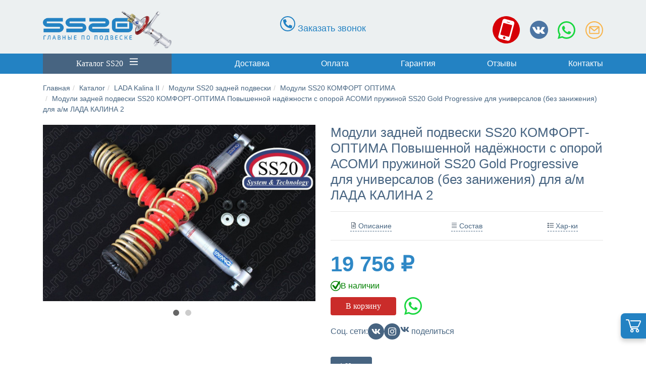

--- FILE ---
content_type: text/html; charset=utf-8
request_url: https://www.ss20region.ru/katalog/product/view/315/2926
body_size: 12890
content:
<!doctype html><html lang="ru"><head prefix="og: http://ogp.me/ns#"><meta name="viewport" content="width=device-width, initial-scale=1.0"/><link rel="icon" href="/favicon.ico" type="image/x-icon"><link rel="apple-touch-icon-precomposed" sizes="144x144" href="/images/ico/apple-touch-icon-144-precomposed.png"><link rel="apple-touch-icon-precomposed" sizes="114x114" href="/images/ico/apple-touch-icon-114-precomposed.png"><link rel="apple-touch-icon-precomposed" sizes="72x72" href="/images/ico/apple-touch-icon-72-precomposed.png"><link rel="apple-touch-icon-precomposed" href="/images/ico/apple-touch-icon-57-precomposed.png"><link rel="shortcut icon" href="/images/ico/favicon.png"><meta name="yandex-verification" content="180ccb8fa35a514d" /><meta property="og:site_name" content="SS20 Region"><meta property="og:type" content="website"><meta property="og:title" content="Интернет магазин деталей подвески SS20 для автомобилей"><meta property="og:description" content="Официальный сайт интернет-магазин SS20. У нас можно купить стойки SS20, амортизаторы SS20 с доставкой по всей России. Официальный дилер завода SS20."><meta property="og:url" content="https://www.ss20region.ru"><meta name="robots" content="all"><meta property="og:image" content="https://www.ss20region.ru/images/slides_new/mobile/1.jpg"><meta name="twitter:card" content="https://www.ss20region.ru/images/slides_new/desktop/slide1-min.jpg"><meta property="twitter:domain" content="ss20region.ru"><meta property="twitter:url" content="https://www.ss20region.ru/"><meta name="twitter:title" content="Интернет магазин деталей подвески SS20 для автомобилей"><meta name="twitter:description" content="Официальный сайт интернет-магазин SS20. У нас можно купить стойки SS20, амортизаторы SS20 с доставкой по всей России. Официальный дилер завода SS20."><meta name="twitter:image" content=""><link rel="preload" href="/templates/ss20index/css/fonts.css" as="style"><base href="https://www.ss20region.ru/katalog/product/view/315/2926" /><meta http-equiv="content-type" content="text/html; charset=utf-8" /><meta name="description" content="Модули задней подвески SS20 Комфорт-Оптима повышенной надежности c опорой АСОМИ ВАЗ 2190-94 ЛАДА КАЛИНА 2. Официальный дилер интернет-магазин SS20." /><meta name="generator" content="Yes-In.Ru 2020" /><title>Модули задней подвески SS20 КОМФОРТ-ОПТИМА ВАЗ 2190-94 ЛАДА КАЛИНА 2</title><link href="/favicon.ico" rel="shortcut icon" type="image/vnd.microsoft.icon" /><link href="https://www.ss20region.ru/components/com_jshopping/css/ss20template.css" rel="stylesheet" type="text/css" /><link href="https://www.ss20region.ru/components/com_jshopping/css/jquery.lightbox.css" rel="stylesheet" type="text/css" /><link href="/templates/ss20index/css/template.css?a4" rel="stylesheet" type="text/css" /> <script type="application/json" class="joomla-script-options new">{"csrf.token":"f80d513165ddf2d3bb83050b6f549dd5","system.paths":{"root":"","base":""}}</script> <script src="/media/jui/js/jquery.min.js?723bda459146d1d681b081671352c825" type="text/javascript"></script> <script src="/media/jui/js/bootstrap.min.js?723bda459146d1d681b081671352c825" type="text/javascript"></script> <script src="https://www.ss20region.ru/components/com_jshopping/js/jquery/jquery.media.js" type="text/javascript"></script> <script src="https://www.ss20region.ru/components/com_jshopping/js/functions.js" type="text/javascript"></script> <script src="https://www.ss20region.ru/components/com_jshopping/js/validateForm.js" type="text/javascript"></script> <script src="https://www.google.com/recaptcha/api.js?onload=onloadCallbackOld" type="text/javascript" defer="defer" async="async"></script> <script src="https://www.ss20region.ru/cache/plg_system_jscssmanipulate/4f7ba29d2d2f81ef025f7b2d7b596872.js" type="text/javascript"></script> <script type="text/javascript">jQuery(function($){ initTooltips(); $("body").on("subform-row-add", initTooltips); function initTooltips (event, container) { container = container || document;$(container).find(".hasTooltip").tooltip({"html": true,"container": "body"});} });</script> <link rel="canonical" href="https://www.ss20region.ru/katalog/product/view/315/2926"/><!--[if lt IE 9]> <script src="/media/jui/js/html5.js"></script> <![endif]--> <script>document.addEventListener('contextmenu', function(event) {
            event.preventDefault();
        });
        
        document.addEventListener('keydown', function(event) {
            if (event.key === "F12" || (event.ctrlKey && event.shiftKey && event.key === "I")) {
                event.preventDefault();
            }
        });

        document.addEventListener('dragstart', function(event) {
            event.preventDefault();
        });

        document.addEventListener('copy', function(event) {
            event.preventDefault();
        });</script> </head><body class=""><div class="page"><div class="modal fade" id="myModal"><div class="modal-dialog"><div class="modal-content"><div class="modal-header"><h4 class="modal-title" id="myModalLabel">Товар добавлен в корзину</h4></div><div class="modal-body"> <button type="button" class="btn btn-default" id="closeModal">Продолжить покупки</button> <a class="btn btn-primary" href="/component/jshopping/cart/view">Оформить заказ</a></div></div></div></div><div class="desktop-cart "> <span class="cart-opener"></span></div><header class="py-lg-2 mb-2 mb-lg-0"><div class="container"><div class="row"><div class="col-10 col-md-3 text-center text-lg-left mt-1 mt-lg-2"> <a href="/"><img class="img-fluid logo" src="/images/logo_ss20.png" alt="SS20 Официальный интернет магазин"></a></div><div class="col-2 d-md-none box"><div class="top-menu"> <span class="d-block d-md-none text-center"></span><div class="container d-flex justify-content-between"><nav class="nav-menu-container"><ul class="nav-menu"><li class="item-117"><a href="/dostavka" >Доставка</a></li><li class="item-118"><a href="/oplata" >Оплата</a></li><li class="item-119"><a href="/garantiya" >Гарантия</a></li><li class="item-157"><a href="/otzyvy" >Отзывы</a></li><li class="item-122"><a href="/kontakty" >Контакты</a></li></ul></nav></div></div></div><div class="d-none col-lg-6 d-lg-flex align-items-center justify-content-center"><div class="quest-block"> <i class="fa fa-phone"></i> <a href="#" class="joomly-callback">Заказать звонок</a><br></div></div><div class="col-12 col-md-4 col-lg-3 text-left text-lg-right mt-lg-4 pb-2"> <a class="header-icon phone-ico" href="#"><img
src="/templates/ss20index/images/icons/phone.svg"
alt="Телефоны SS20"> </a><div class="phone-container text-left"> <a href="#" class="close-phones">X</a><div class="h-txt-block-phone"> <img src="/images/img/beeline.png" class="phone-icon" alt="Мобильный Билайн"><a
href="tel:+79099112150">+7 (909) 911-21-50</a><br> <img src="/images/img/mts.png" class="phone-icon" alt="Мобильный МТС"><a
href="tel:+79166020150">+7 (916) 602-01-50</a><br> <img src="/images/img/megafon.png" class="phone-icon" alt="Мобильный Мегафон"><a
href="tel:+79299306085">+7 (929) 930-60-85</a><br><div class="quest-block"> <i class="fa fa-phone"></i> <a href="#" class="joomly-callback">Заказать звонок</a><br></div></div><div style="font-size:14px;color: #222;margin-left: 20px;">Ежедневно с 9<sup>00</sup> до
22<sup>00</sup> по МСК</div></div> <a class="header-icon vk-ico" href="https://vk.com/ss20region" title="Наша группа SS20 ВКонтакте"
target="_blank"><img
src="/templates/ss20index/images/icons/vk.svg"
alt="Наша группа SS20 ВКонтакте"></a> <a class="header-icon wa-ico" href="https://wa.me/+79099112150" title="Напишите нам в WhatsApp"><img
src="/templates/ss20index/images/icons/wa.svg"
alt="Напишите нам в WhatsApp"></a> <a class="header-icon email-ico" href="mailto:order@ss20region.ru" title="Написать письмо"><img
src="/templates/ss20index/images/icons/mail.svg"
alt="Написать письмо"></a></div></div></div></header><div id="secondheader" class="d-none d-lg-block mb-lg-2"><div class="container"><div class="row"><div class="col-lg-3 col-6 order-1 order-lg-1"> <a class="catalog-link" href="/katalog">Каталог SS20 <i class="fa fa-bars ml-2"></i></a></div><div class="col-6 offset-lg-1 col-lg-8 order-lg-2 d-flex align-items-center"><nav id="nav-menu-container"><ul class="nav-menu"><li class="item-117"><a href="/dostavka" >Доставка</a></li><li class="item-118"><a href="/oplata" >Оплата</a></li><li class="item-119"><a href="/garantiya" >Гарантия</a></li><li class="item-157"><a href="/otzyvy" >Отзывы</a></li><li class="item-122"><a href="/kontakty" >Контакты</a></li></ul></nav></div></div></div></div><div><div class="container"><div class="row"><div class="col-12 d-none d-md-block"><ul id="breadcrumbs" class="breadcrumb"><li><a href="/" class="pathway">Главная</a></li><li><a href="/katalog" class="pathway">Каталог</a></li><li><a href="/katalog/podveska-kalina-2-ss20" class="pathway">LADA Kalina II</a></li><li><a href="/katalog/category/view/292" class="pathway">Модули SS20 задней подвески</a></li><li><a href="/katalog/category/view/315" class="pathway">Модули SS20 КОМФОРТ ОПТИМА</a></li><li class="active"><a href="#">Модули задней подвески SS20 КОМФОРТ-ОПТИМА Повышенной надёжности с опорой АСОМИ пружиной SS20 Gold Progressive для универсалов (без занижения) для а/м ЛАДА КАЛИНА 2</a></li></ul></div></div></div></div><div class="container"><div class="row"><div class="col-12"><div class="component"> <script type="text/javascript">var translate_not_available = "Нет в наличии";
        var translate_zoom_image = "Увеличить изображение";
    var product_basic_price_volume = 0.0000;
    var product_basic_price_unit_qty = 1;
    var currency_code = "₽";
    var format_currency = "00 Symb";
    var decimal_count = 0;
    var decimal_symbol = ".";
    var thousand_separator = " ";
    var attr_value = new Object();
    var attr_list = new Array();
    var attr_img = new Object();
            var liveurl = 'https://www.ss20region.ru/';
    var liveattrpath = 'https://www.ss20region.ru/components/com_jshopping/files/img_attributes';
    var liveproductimgpath = 'https://www.ss20region.ru/components/com_jshopping/files/img_products';
    var liveimgpath = 'https://www.ss20region.ru/components/com_jshopping/images';
    var urlupdateprice = '/katalog/product/ajax_attrib_select_and_price/2926?ajax=1';</script><div itemscope itemtype="http://schema.org/Product" style="height:0px;overflow:hidden;"> <span itemprop="name">Модули задней подвески SS20 КОМФОРТ-ОПТИМА Повышенной надёжности с опорой АСОМИ пружиной SS20 Gold Progressive для универсалов (без занижения) для а/м ЛАДА КАЛИНА 2</span> <span itemprop="description">Элемент подвески SS20</span> <span itemprop="image">https://www.ss20region.ru/components/com_jshopping/files/img_products/full_IMG_00801.jpg</span> <span itemprop="brand">SS20</span> <span itemprop="aggregateRating" itemscope itemtype="http://schema.org/AggregateRating"> <span itemprop="ratingValue">5</span> <span itemprop="reviewCount">3</span> </span> <span itemprop="offers" itemscope itemtype="http://schema.org/Offer"> <span itemprop="price">19756</span> <span itemprop="priceCurrency">RUB</span><link itemprop="availability" href="http://schema.org/InStock" /> <span itemprop="itemCondition">New</span> <span itemprop="seller">SS20 Region</span> </span></div><div class="jshop productfull" id="comjshop"><form name="product" method="post" action="/katalog/cart/add" enctype="multipart/form-data" autocomplete="off"><div class="row"><div class="col-12 col-lg-6"><div class="image_middle"></div><div class="owl-carousel owl-theme"><div class="item"> <a class="lightbox" id="main_image_full_8978" href="https://www.ss20region.ru/components/com_jshopping/files/img_products/full_IMG_00801.jpg"  title="Модули задней подвески SS20 КОМФОРТ-ОПТИМА Повышенной надёжности с опорой АСОМИ пружиной SS20 Gold Progressive для универсалов (без занижения) для а/м ЛАДА КАЛИНА 2"> <img class="img-fluid" id = "main_image_8978" src = "https://www.ss20region.ru/components/com_jshopping/files/img_products/IMG_00801.jpg" alt="Модули задней подвески SS20 КОМФОРТ-ОПТИМА Повышенной надёжности с опорой АСОМИ пружиной SS20 Gold Progressive для универсалов (без занижения) для а/м ЛАДА КАЛИНА 2" title="Модули задней подвески SS20 КОМФОРТ-ОПТИМА Повышенной надёжности с опорой АСОМИ пружиной SS20 Gold Progressive для универсалов (без занижения) для а/м ЛАДА КАЛИНА 2" /> </a></div><div class="item"> <a class="lightbox" id="main_image_full_8979" href="https://www.ss20region.ru/components/com_jshopping/files/img_products/full_IMG_00731.jpg"  title="Модули задней подвески SS20 КОМФОРТ-ОПТИМА Повышенной надёжности с опорой АСОМИ пружиной SS20 Gold Progressive для универсалов (без занижения) для а/м ЛАДА КАЛИНА 2"> <img class="img-fluid" id = "main_image_8979" src = "https://www.ss20region.ru/components/com_jshopping/files/img_products/IMG_00731.jpg" alt="Модули задней подвески SS20 КОМФОРТ-ОПТИМА Повышенной надёжности с опорой АСОМИ пружиной SS20 Gold Progressive для универсалов (без занижения) для а/м ЛАДА КАЛИНА 2" title="Модули задней подвески SS20 КОМФОРТ-ОПТИМА Повышенной надёжности с опорой АСОМИ пружиной SS20 Gold Progressive для универсалов (без занижения) для а/м ЛАДА КАЛИНА 2" /> </a></div></div><div class = "span8 jshop_img_description"><div class="jshop_img_description"></div></div><div class="clearfix"></div></div><div class="col-12 col-lg-6 price-ean"><h1 class="prod-title">Модули задней подвески SS20 КОМФОРТ-ОПТИМА Повышенной надёжности с опорой АСОМИ пружиной SS20 Gold Progressive для универсалов (без занижения) для а/м ЛАДА КАЛИНА 2</h1><hr><div class="row"><div class="col-4 text-center"> <a class="totabbtn" data-toggle="tab" href="#opisanie"><i class="fa fa-file-text-o" aria-hidden="true"></i> Описание</a></div><div class="col-4 text-center"> <a class="totabbtn" data-toggle="tab" href="#sostav"><i class="fa fa-align-justify" aria-hidden="true"></i> Состав</a></div><div class="col-4 text-center"> <a class="totabbtn" data-toggle="tab" href="#kharakteristiki"><i class="fa fa-th-list" aria-hidden="true"></i> Хар-ки</a></div></div><hr><div class="prod_price"> <span id="block_price"> 19 756 ₽ </span></div><div class="instock"> <svg xmlns="http://www.w3.org/2000/svg" version="1.0" width="20px" height="20px" viewBox="0 0 1279.000000 1280.000000" preserveAspectRatio="xMidYMid meet"> <g transform="translate(0.000000,1280.000000) scale(0.100000,-0.100000)" fill="green" stroke="none"> <path d="M6110 12794 c-298 -20 -504 -41 -707 -74 -1554 -254 -2961 -1056 -3935 -2241 -743 -904 -1236 -2025 -1402 -3181 -49 -335 -60 -507 -60 -898 0 -391 11 -563 60 -898 166 -1156 659 -2277 1402 -3181 974 -1185 2381 -1987 3935 -2241 341 -55 597 -75 992 -75 395 0 651 20 992 75 1554 254 2961 1056 3935 2241 743 904 1236 2025 1402 3181 49 335 60 507 60 898 0 391 -11 563 -60 898 -143 1002 -540 1994 -1126 2819 -48 68 -88 126 -88 128 0 2 113 196 251 432 327 556 343 597 343 853 0 168 -19 259 -84 395 -118 248 -369 443 -645 500 -103 21 -270 21 -366 -1 -214 -47 -421 -180 -547 -350 -26 -35 -108 -159 -182 -277 l-134 -214 -121 82 c-917 628 -1965 1005 -3085 1110 -154 15 -705 27 -830 19z m671 -994 c923 -71 1852 -391 2614 -899 196 -131 215 -145 212 -157 -4 -20 -3472 -5464 -3478 -5462 -8 3 -2176 2125 -2354 2304 -136 136 -201 182 -330 235 -129 53 -226 72 -380 73 -428 2 -752 -247 -860 -660 -71 -274 -15 -588 143 -796 41 -55 1784 -2192 2871 -3522 406 -496 439 -530 590 -602 158 -76 278 -99 475 -91 158 6 262 30 395 93 133 62 277 184 344 290 22 35 1375 2339 3477 5922 363 619 456 770 466 760 27 -29 181 -305 269 -483 289 -586 462 -1179 542 -1860 25 -216 25 -874 0 -1090 -132 -1120 -545 -2096 -1247 -2945 -132 -161 -489 -518 -650 -650 -888 -734 -1967 -1173 -3099 -1260 -174 -13 -598 -13 -772 0 -1027 79 -2033 456 -2863 1074 -204 152 -359 287 -572 500 -434 434 -747 871 -1019 1421 -289 586 -462 1179 -542 1860 -25 216 -25 874 0 1090 80 681 253 1274 542 1860 272 550 585 987 1019 1421 281 281 499 460 817 672 760 506 1690 829 2594 901 159 12 638 13 796 1z"/> </g> </svg> В наличии</div><div class="prod_buttons" style=""><div class="buttons"> <input type="submit" class="btn btn-primary button" value="В корзину" onclick="jQuery('#to').val('cart');" /><a class="header-icon wa-ico" href="https://wa.me/+79099112150" title="Напишите нам в WhatsApp"><img src="/images/icons/wa.svg" alt="Напишите нам в WhatsApp"></a></div><div id="jshop_image_loading" style="display:none"></div></div><div class="row"><div class="col-12 mt-3"><div class="prod-social d-flex align-items-center g-3">Соц. сети: <a class="icon" href="https://vk.com/ss20region"><i class="fa fa-vk" aria-hidden="true"></i></a> <a class="icon" href="https://instagram.com/ss20region"><i class="fa fa-instagram" aria-hidden="true"></i></a><a href="https://vk.com/share.php?url=https%3A%2F%2Fwww.ss20region.ru%2Fkatalog%2Fproduct%2Fview%2F315%2F2926" data-rel="popup" title="Поделиться на ВКонтакте" role="button" aria-label="Поделиться на ВКонтакте"><i class="fa fa-vk-b"></i> <span class="share_text">поделиться</span></a></div></div></div> <br><div class="button_back"> <a class="btn button" href="#" onclick="history.go(-1);"><i class="fa fa-chevron-left"></i> Назад</a></div></div></div> <input type="hidden" name="to" id='to' value="cart" /> <input type="hidden" name="product_id" id="product_id" value="2926" /> <input type="hidden" name="category_id" id="category_id" value="315" /></form><div id="list_product_demofiles"></div><ul class="nav nav-tabs" role="tablist"><li class="nav-item active"> <a class="nav-link" data-toggle="tab" href="#opisanie" role="tab" aria-controls="opisanie" aria-selected="true">Описание</a></li><li class="nav-item"> <a class="nav-link" data-toggle="tab" href="#sostav" role="tab" aria-controls="sostav" aria-selected="false">Состав</a></li><li class="nav-item"> <a class="nav-link" data-toggle="tab" href="#kharakteristiki" role="tab" aria-controls="kharakteristiki" aria-selected="false">Характеристики</a></li></ul><div class="tab-content"><div class="tab-pane active" id="opisanie" role="tabpanel" aria-labelledby="home-tab"><div class="product-description"><div class="read-intro"><h2>Модули SS20 (амортизаторы в сборе)</h2><p class="lead">«SS20 КОМФОРТ-ОПТИМА» — оптимальное решение как для спокойной, так и активной езды по городу и трассе, со сбалансированным сочетанием комфорта и управляемости ( по сравнению с серией "СТАНДАРТ" увеличена жесткость на 30% что улучшило энергоемкость и управляемость с заметным снижением кренов в поворотах). Серия "Комфорт-Оптима" идеальна для тех кого не устраивают заводские настройки подвески , а именно управляемость, но при этом ценят комфорт в автомобиле. Отлично подходит для  эксплуатации город-трасса на всех скоростях,в не зависимости от состояния и качества дорожного покрытия.</p><p>«SS20 КОМФОРТ-ОПТИМА повышенной надёжности» — это: В двое толще корпус,в двое толще шток амортизатора, установлен дополнительный скребок перед сальником штока от пыли и грязи, ухо амортизатора приварено аргонодуговой сваркой, и что не мало важно гарантия 2 года!  SS20 Комф...</p></div><div class="readmore"><h2>Модули SS20 (амортизаторы в сборе)</h2><p class="lead">«SS20 КОМФОРТ-ОПТИМА» — оптимальное решение как для спокойной, так и активной езды по городу и трассе, со сбалансированным сочетанием комфорта и управляемости ( по сравнению с серией "СТАНДАРТ" увеличена жесткость на 30% что улучшило энергоемкость и управляемость с заметным снижением кренов в поворотах). Серия "Комфорт-Оптима" идеальна для тех кого не устраивают заводские настройки подвески , а именно управляемость, но при этом ценят комфорт в автомобиле. Отлично подходит для  эксплуатации город-трасса на всех скоростях,в не зависимости от состояния и качества дорожного покрытия.</p><p>«SS20 КОМФОРТ-ОПТИМА повышенной надёжности» — это: В двое толще корпус,в двое толще шток амортизатора, установлен дополнительный скребок перед сальником штока от пыли и грязи, ухо амортизатора приварено аргонодуговой сваркой, и что не мало важно гарантия 2 года!  SS20 Комфорт-Оптима повышенной надёжности- Идеально подходят под суровые условия эксплутации, для такси,для перевозки тяжелых грузов,для авто с ГБО или авто с установленной тяжелой автомузыкой.</p><p>«Пружины SS20 GOLD-Progressive» — это пружины без занижения изготовлены из высококачественной японской стали методом холодной навивки. Пружины серии Gold уникальны тем что они работают без потери комфорта <span class="wo fr-0 replaced" data-num="0">(</span>не дубовые) но при этом управляемость автомобиля становится максимально четкой и предсказуемой<span class="wo fr-1 replaced" data-num="1">, важно</span> что со временем пружины не усаживаются<span class="wo fr-2 replaced" data-num="2">, т</span>.е авто не теряет в клиренсе. Наличие переменного шага дает пружине отлично отрабатывать мелкие неровности такие как трещины в <span class="wo fr-3 replaced" data-num="3">асфальте</span>, лежачие полицейские, гребенку<span class="wo fr-4 replaced" data-num="4">(</span>то что не могут стандартные пружины со стандартным шагом витка). Серия SS20 Gold идеально подходит для эксплуатации автомобиля на каждый день, в условиях город-трасса в независимости от качества дорожного покрытия.</p><h3>Преимущества амортизаторов задней подвески в сборе:</h3><ul><li>сбалансированная работа подвески и равномерность хода автомобиля, так как все элементы модуля укомплектованы в пары с одинаковыми характеристиками;</li><li>быстрая беспроблемная установка сборных амортизаторов на автомобиль экономит время и силы;</li><li>повышенная устойчивость и управляемость автомобиля;</li><li>надёжность и пониженный уровень шумов в работе каждого компонента, т.к. все детали модуля — продукция SS20, специально разработанная для автомобилей ВАЗ;</li><li>повышенный срок эксплуатации комплекта подвески в сборе.</li></ul><h2>Описание</h2><p>Все детали комплекта — оригинальные запчасти SS20, они оптимально подобраны по отношению друг к другу, так что вам не придется беспокоиться об их совместимости, что-то докупать или менять. Применение модулей SS20 в автомобилях обеспечивает сбалансированную работу подвески, безопасность и комфорт при движении.</p><p><strong>Модули SS20 задней подвески в сборе</strong> предназначены для установки на автомобили семейств <strong>ВАЗ 2190-2194 ЛАДА КАЛИНА 2</strong>. Модули выпускаются с двумя видами пружин — в зависимости от кузова автомобиля (Седан-Хетчбек или Универсал). Стоимость готового <em>комплекта подвески от SS20</em> заметно меньше, чем при покупке каждой детали по отдельности и оплаты последующей сборки на станции технического обслуживания. Кроме того, Вы имеете возможность самостоятельной установки, не прибегая к услугам автосервисов. При использовании модулей SS20 значительно снижается время самостоятельного ремонта и исключаются ошибки, возникающие при сборке амортизаторов задней подвески.</p><p>Вам не обязательно покупать специальный инструмент, такой как пружинные стяжки или ключ для затяжки гайки штока амортизатора, а также использовать подъемник. Для установки модуля подвески SS20 достаточно стандартных гаечных ключей — такой ремонт подвески под силу даже начинающим автолюбителям. Немаловажным фактором при замене деталей подвески ВАЗ является исключение риска травмы во время замены и монтажа пружины.</p><h3>На каждую деталь подвески сохраняется собственная гарантия:</h3><ul><li>для опоры — до 2 лет,</li><li>для амортизаторов — до 2 лет,</li><li>для пружины — до 4 лет,</li><li>для буфера сжатия — 1 год.</li></ul></div><p style="text-align: right;"><a class="readmore-link-replace" href="#">Подробнее <i class="fa fa-angle-double-down" aria-hidden="true"></i></a></p></div></div><div class="tab-pane" id="sostav" role="tabpanel" aria-labelledby="profile-tab"><p>Модули задней подвески SS20 КОМФОРТ-ОПТИМА Повышенной надёжности с опорой АСОМИ (без занижения) для а/м ВАЗ 2190-2194 ЛАДА КАЛИНА 2<br /><br /><br />Амортизаторы задней подвески SS20 КОМФОРТ-ОПТИМА  Повышенной надёжности для а/м ВАЗ 2190-2194 ЛАДА КАЛИНА 2 - 2 шт.<br /><br />Пружины задней подвески холодной навивки переменный шаг SS20 Golg Progressive для универсалов (без занижения) для а/м ВАЗ 2190-2194 ЛАДА КАЛИНА 2 - 2 шт.<br /><br />Опоры амортизаторов задних АСОМИ для а/м ВАЗ 2190-2194 ЛАДА КАЛИНА 2 - 2 шт.<br /><br />Буферы хода сжатия задней подвески SS20 КОМФОРТ для а/м ВАЗ 2190-2194 ЛАДА КАЛИНА 2 - 2 шт.<br /><br />Шумоизоляторы полиуретан (подпружинники нижние) для а/м ВАЗ 2190-2194 ЛАДА КАЛИНА 2 - 2 шт.<br /><br />Пыльники штока морозостойкий силикон нового образца для а/м ВАЗ 2190-2194 ЛАДА КАЛИНА 2 - 2 шт.<br /><br />К-т крепежа самоконтрящийся для полного монтажа (гайки + шайбы +болты.)<br /><br />Чашка металлическая для пыльников штока для а/м ВАЗ 2190-2194 ЛАДА КАЛИНА 2 - 2 шт.<br /><br />К-т крепления штока заднего амортизатора SS20 для а/м ВАЗ 2190-2194 ЛАДА КАЛИНА 2 - 2 шт.<br /><br />Оплетки витка пружины задней полиуретан  SS20 для а/м ВАЗ 2190-2194 ЛАДА КАЛИНА 2 - 2 шт.</p></div><div class="tab-pane" id="kharakteristiki" role="tabpanel" aria-labelledby="messages-tab"><div class="productweight">Вес: <span id="block_weight">18 кг</span></div><div class="extra_fields"><div class='block_efg'><div class='extra_fields_group'></div><div class="extra_fields_el"> <span class="extra_fields_name">Модель авто</span>: <span class="extra_fields_value"> Калина II </span></div><div class="extra_fields_el"> <span class="extra_fields_name">Занижение</span>: <span class="extra_fields_value"> Нет </span></div><div class="extra_fields_el"> <span class="extra_fields_name">Гарантия</span>: <span class="extra_fields_value"> до 4х лет </span></div></div><div class="extra_fields_el"> <span class="extra_fields_name">ID товара</span>: <span class="extra_fields_value"> 2926 </span></div></div></div></div><h2 class="my-3">С этим товаром покупают</h2><div class="jshop list_product row" id="comjshop_list_product"><div class = "col-lg-3 col-md-4 col-sm-6 mb-4 text-center"><div class = "block_product_"><div class="product productitem_2191"><div class = "image"><div class="image_block"> <a href="/katalog/product/view/251/2191"> <img class="jshop_img img-fluid" src="https://www.ss20region.ru/components/com_jshopping/files/img_products/thumb_IMG_95482.jpg" alt="Модули передней подвески SS20 КОМФОРТ-ОПТИМА c опорой SS20 GOLD пружиной SS20 Gold Progressive (без занижения) для а/м ЛАДА КАЛИНА II" title="Модули передней подвески SS20 КОМФОРТ-ОПТИМА c опорой SS20 GOLD пружиной SS20 Gold Progressive (без занижения) для а/м ЛАДА КАЛИНА II"  /> </a></div></div><div class="name"> <a href="/katalog/product/view/251/2191"> Модули передней подвески SS20 КОМФОРТ-ОПТИМА c опорой SS20 GOLD пружиной SS20 Gold Progressive (без занижения) для а/м ЛАДА КАЛИНА II </a></div><div class = "oiproduct"><div class="old_price"> <span>16 990 ₽</span></div><div class = "jshop_price"> <span>26 864 ₽</span></div><div class="price_extra_info"></div><div class="extra_fields d-none"></div><div class="description"></div><div class="buttons"> <a class="btn btn-success button_buy" href="/katalog/cart/add?category_id=251&amp;product_id=2191"> Купить </a> <a class="btn button_detail" href="/katalog/product/view/251/2191"> Подробнее </a></div></div></div></div></div><div class = "clearfix"></div><div class = "clearfix"></div></div></div></div><div class="clearfix my-3"></div> <script type="text/javascript">jQuery(document).ready(function(){
   jQuery(".owl-carousel").owlCarousel({
    loop:true,
    nav:false,
    items:1
    });
});</script> </div></div></div><div class="col-12"><div class="moduletable"><div id="contactus-lightbox92" class="contactus-lightbox contactus-lightbox92"><div class="contactus-lightbox-caption" style="background-color:#2382c3;"><div class="contactus-lightbox-cap"><h4 class="text-center">Быстрый заказ</h4></div><div class="contactus-lightbox-closer"><i id="contactus-lightbox-close92" class="fas fa-times"></i></div></div><div class="contactus-lightbox-body"><form  action="https://www.ss20region.ru/katalog/product/view/315/2926" method="post" class="reg_form" onsubmit="joomly_analytics(92);return contactus_validate(this);" enctype="multipart/form-data" novalidate><div><div class="joomly-contactus-div"> <input type="tel"  placeholder="Номер телефона*" class="contactus-fields field192" data-id="192" name="values[field1]" required value="" /></div><div> <input type="text" name="values[field805]" class="contactus-fields-const" style="display: none;"/></div></div><div> <button type="submit" value="save" class=" contactus-button contactus-submit" style="background-color: #2382c3;" id="button-contactus-lightbox92">Отправить</button></div><div> <input type="hidden" name="option" value="com_contactus" /> <input type="hidden" name="layout" value="lightbox" /> <input type="hidden" name="module_id" value="92" /> <input type="hidden" name="module_title" value="Онлайн заказ" /> <input type="hidden" name="module_token" data-sitekey="" value="" /> <input type="hidden" name="module_hash" value="d283b3c94244e9ba0992381b7c0600f8" /> <input type="hidden" name="page" value="www.ss20region.ru/katalog/product/view/315/2926" /> <input type="hidden" name="ip" value="213.139.210.196" /> <input type="hidden" name="task" value="add.save" /> <input type="hidden" name="f80d513165ddf2d3bb83050b6f549dd5" value="1" /></div></form></div></div><div class="contactus-alert" id="contactus-sending-alert92"><div class="contactus-lightbox-caption" style="background-color:#2382c3;"><div class="contactus-lightbox-cap"><h4 class="contactus-lightbox-text-center">Ваша заявка отправлена</h4></div><div class="contactus-lightbox-closer"><i id="contactus-lightbox-sending-alert-close92" class="fas fa-times"></i></div></div><div class="contactus-alert-body"><p class="contactus-lightbox-text-center">Ваш заказ принят. В ближайшее время ожидайте звонок от менеджера.</p></div></div></div></div></div><div class="prefooter"></div><div id="joomly-callback91" class="joomly-callback-main"><div class="joomly-callback-caption" style="background-color:#2382c3;"><div class="joomly-callback-cap"><h4 class="text-center">Заказ обратного звонка</h4></div><div class="joomly-callback-closer"><i id="joomly-callback-close91" class="fa fa-close fa-1x"></i></div></div><div class="joomly-callback-body"><form class="reg_form" action="https://www.ss20region.ru/katalog/product/view/315/2926" method="post" onsubmit="joomly_callback_analytics(91);callback_validate(this);" enctype="multipart/form-data"><div><p class="callback-text-center">Оставьте свой телефон и мы перезвоним в удобное для вас время!</p><div class="joomly-callback-div"> <input type="tel" pattern="(\+?\d[- .\(\)]*){5,15}" placeholder="Телефон*"  name="phone" class="joomly-callback-field" required value=""></div><div> <input type="text" name="times" class="joomly-callback-input" style="display: none;"/></div><div class="joomly-callback-div"> <label style="display:inline-block;">Время звонка</label><div style="display:inline-block;"> <select id="time-today91" name="time-today"><option value="Сейчас" >Сейчас</option><option value="20:00">20:00</option><option value="21:00">21:00</option><option value="22:00">22:00</option> </select> <select id="time-any91" name="time-any" style='display:none;'><option value="09:00">09:00</option><option value="10:00">10:00</option><option value="11:00">11:00</option><option value="12:00">12:00</option><option value="13:00">13:00</option><option value="14:00">14:00</option><option value="15:00">15:00</option><option value="16:00">16:00</option><option value="17:00">17:00</option><option value="18:00">18:00</option><option value="19:00">19:00</option><option value="20:00">20:00</option><option value="21:00">21:00</option><option value="22:00">22:00</option> </select> <select id="day91" name="day"><option value="Сегодня">Сегодня</option><option value="Понедельник" >Понедельник</option><option value="Вторник" >Вторник</option><option value="Четверг" >Четверг</option><option value="Пятница" >Пятница</option><option value="Суббота" >Суббота</option><option value="Воскресенье" >Воскресенье</option> </select></div></div><div class="joomly-callback-div"><div class="g-callback-recaptcha" data-sitekey="6LcuBNYUAAAAAMnfX0iW827Qr_zqOaXBhdUmdb0g"></div></div><div> <input type="hidden" name="page" value="www.ss20region.ru/katalog/product/view/315/2926" /> <input type="hidden" name="ip" value="213.139.210.196" /> <input type="hidden" name="created_at" value="2026-01-21 19:16:00" /> <input type="hidden" name="cur_time" id="cur-time91" value="0" /> <input type="hidden" name="module_token" data-sitekey="6LcuBNYUAAAAAMnfX0iW827Qr_zqOaXBhdUmdb0g" value="" /> <input type="hidden" name="module_id" value="91" /> <input type="hidden" name="module_name" value="Joomly Callback" /> <input type="hidden" name="callback_module_hash" value="d283b3c94244e9ba0992381b7c0600f8" /> <input type="hidden" name="option" value="com_joomlycallback" /> <input type="hidden" name="task" value="add.save" /> <input type="hidden" name="f80d513165ddf2d3bb83050b6f549dd5" value="1" /></div></div><div> <button class="button-joomly-callback-lightbox" type="submit"  value="save" style="background-color:#2382c3;" id="button-joomly-callback-lightbox91">Отправить</button></div></form></div></div><div class="special-alert" id="special-alert91"><div class="joomly-callback-caption" style="background-color:#2382c3"><div class="joomly-callback-cap"><h4 class="callback-text-center">Заказ обратного звонка</h4></div><div class="joomly-callback-closer"><i id="callback-alert-close91" class="fa fa-close fa-1x"></i></div></div><div class="joomly-alert-body"><p class="callback-text-center">Ваш заявка принята. Ожидайте звонка.</p></div></div></div><div id="footer"><div class="container"><div class="row"><div class="col-md-4 col-lg-4 d-none d-md-block"><div class="row"><div class="col-6 col-md-12 col-lg-6"><ul class="footer-menu"><li class="item-148"><a href="/magazin-podveski" >О магазине</a></li><li class="item-149 current active"><a href="/katalog" >Каталог</a></li><li class="item-150"><a href="/dostavka" >Доставка</a></li><li class="item-151"><a href="/otzyvy" >Отзывы</a></li></ul></div><div class="col-6 col-md-12 col-lg-6"><ul class="footer-menu"><li class="item-152"><a href="/otpravlennye-zakazy" >Отправленные заказы</a></li><li class="item-153"><a href="/garantiya" >Гарантия</a></li><li class="item-154"><a href="/oplata" >Оплата</a></li><li class="item-155"><a href="/kontakty" >Контакты</a></li></ul></div></div></div><div class="col-md-4 col-lg-4 col-8 offset-2 offset-md-0 offset-lg-0 text-center mt-2 mt-lg-0"> <img class="img-fluid" src="/images/logo-in.png" alt="Официальный сайт магазина SS20"/><p class="text-center white fz11">© «Mr. Amorti» – официальный дилер SS20 ,
2011-2026 гг. Все права защищены.</p></div><div class="col-md-4 col-lg-4 col-12 white"><p class="footertel mt-lg-3 text-center text-lg-right"> <a class="white" href="tel:+79099112150">+7 (909) 911-21-50</a><br> <a class="white" href="tel:+79166020150">+7 (916) 602-01-50</a><br> <a class="white" href="tel:+79299306085">+7 (929) 930-60-85</a></p><p class="text-center text-lg-right"> <a class="header-icon vk-ico" href="https://vk.com/ss20region" title="Наша группа SS20 ВКонтакте"
target="_blank"><img
src="/templates/ss20index/images/icons/vk.svg"
alt="Наша группа SS20 ВКонтакте"></a> <a class="header-icon wa-ico" href="https://wa.me/+79099112150" title="Напишите нам в WhatsApp"><img
src="/templates/ss20index/images/icons/wa.svg"
alt="Напишите нам в WhatsApp"></a> <a class="header-icon email-ico" href="mailto:order@ss20region.ru" title="Написать письмо"><img
src="/templates/ss20index/images/icons/mail.svg"
alt="Написать письмо"></a></p></div></div></div></div> <noscript><div><img src="https://mc.yandex.ru/watch/33216368" style="position:absolute; left:-9999px;" alt="metrica"/></div> </noscript> <script>jQuery(document).ready(function () {
        jQuery(".readmore-link").on("click", function (e) {
            e.preventDefault();
            jQuery(this).closest("div").find(".readmore").slideToggle();

            if (jQuery(this).html() == 'Подробнее <i class="fa fa-angle-double-down" aria-hidden="true"></i>') {
                jQuery(this).html('Свернуть <i class="fa fa-angle-double-up" aria-hidden="true"></i>');
            } else {
                jQuery(this).html('Подробнее <i class="fa fa-angle-double-down" aria-hidden="true"></i>');
            }
        });
        var idlink = window.location.hash.substr(1);
        if (document.getElementById(idlink)) {
            jQuery(idlink).closest('div').find(".readmore-link").click();
        }

        jQuery(".readmore-link-replace").on("click", function (e) {
            e.preventDefault();
            jQuery(this).closest("div").find(".read-intro").toggle();
            jQuery(this).closest("div").find(".readmore").fadeToggle();

            if (jQuery(this).html() == 'Подробнее <i class="fa fa-angle-double-down" aria-hidden="true"></i>') {
                jQuery(this).html('Свернуть <i class="fa fa-angle-double-up" aria-hidden="true"></i>');
            } else {
                jQuery(this).html('Подробнее <i class="fa fa-angle-double-down" aria-hidden="true"></i>');
            }
        });
    })</script>  <script>(function(){ document.jivositeloaded=0;var widget_id = '2FTY7JCCyz';var d=document;var w=window;function l(){var s = d.createElement('script'); s.type = 'text/javascript'; s.async = true; s.src = '//code.jivosite.com/script/widget/'+widget_id; var ss = document.getElementsByTagName('script')[0]; ss.parentNode.insertBefore(s, ss);}//эта строка обычная для кода JivoSite
function zy(){
    //удаляем EventListeners
    if(w.detachEvent){//поддержка IE8
        w.detachEvent('onscroll',zy);
        w.detachEvent('onmousemove',zy);
        w.detachEvent('ontouchmove',zy);
        w.detachEvent('onresize',zy);
    }else {
        w.removeEventListener("scroll", zy, false);
        w.removeEventListener("mousemove", zy, false);
        w.removeEventListener("touchmove", zy, false);
        w.removeEventListener("resize", zy, false);
    }
    //запускаем функцию загрузки JivoSite
    if(d.readyState=='complete'){l();}else{if(w.attachEvent){w.attachEvent('onload',l);}else{w.addEventListener('load',l,false);}}
    //Устанавливаем куку по которой отличаем первый и второй хит
    var cookie_date = new Date ( );
    cookie_date.setTime ( cookie_date.getTime()+60*60*28*1000); //24 часа для Москвы
    d.cookie = "JivoSiteLoaded=1;path=/;expires=" + cookie_date.toGMTString();
}
if (d.cookie.search ( 'JivoSiteLoaded' )<0){//проверяем, первый ли это визит на наш сайт, если да, то назначаем EventListeners на события прокрутки, изменения размера окна браузера и скроллинга на ПК и мобильных устройствах, для отложенной загрузке JivoSite.
    if(w.attachEvent){// поддержка IE8
        w.attachEvent('onscroll',zy);
        w.attachEvent('onmousemove',zy);
        w.attachEvent('ontouchmove',zy);
        w.attachEvent('onresize',zy);
    }else {
        w.addEventListener("scroll", zy, {capture: false, passive: true});
        w.addEventListener("mousemove", zy, {capture: false, passive: true});
        w.addEventListener("touchmove", zy, {capture: false, passive: true});
        w.addEventListener("resize", zy, {capture: false, passive: true});
    }
}else {zy();}
})();</script> <link href="/templates/ss20index/css/bootstrap.css" rel="stylesheet" /> <script src="/templates/ss20index/js/main.js"></script> </body></html>

--- FILE ---
content_type: text/html; charset=utf-8
request_url: https://www.google.com/recaptcha/api2/anchor?ar=1&k=6LcuBNYUAAAAAMnfX0iW827Qr_zqOaXBhdUmdb0g&co=aHR0cHM6Ly93d3cuc3MyMHJlZ2lvbi5ydTo0NDM.&hl=en&v=PoyoqOPhxBO7pBk68S4YbpHZ&theme=light&size=normal&anchor-ms=20000&execute-ms=30000&cb=kogaonyupuqx
body_size: 49210
content:
<!DOCTYPE HTML><html dir="ltr" lang="en"><head><meta http-equiv="Content-Type" content="text/html; charset=UTF-8">
<meta http-equiv="X-UA-Compatible" content="IE=edge">
<title>reCAPTCHA</title>
<style type="text/css">
/* cyrillic-ext */
@font-face {
  font-family: 'Roboto';
  font-style: normal;
  font-weight: 400;
  font-stretch: 100%;
  src: url(//fonts.gstatic.com/s/roboto/v48/KFO7CnqEu92Fr1ME7kSn66aGLdTylUAMa3GUBHMdazTgWw.woff2) format('woff2');
  unicode-range: U+0460-052F, U+1C80-1C8A, U+20B4, U+2DE0-2DFF, U+A640-A69F, U+FE2E-FE2F;
}
/* cyrillic */
@font-face {
  font-family: 'Roboto';
  font-style: normal;
  font-weight: 400;
  font-stretch: 100%;
  src: url(//fonts.gstatic.com/s/roboto/v48/KFO7CnqEu92Fr1ME7kSn66aGLdTylUAMa3iUBHMdazTgWw.woff2) format('woff2');
  unicode-range: U+0301, U+0400-045F, U+0490-0491, U+04B0-04B1, U+2116;
}
/* greek-ext */
@font-face {
  font-family: 'Roboto';
  font-style: normal;
  font-weight: 400;
  font-stretch: 100%;
  src: url(//fonts.gstatic.com/s/roboto/v48/KFO7CnqEu92Fr1ME7kSn66aGLdTylUAMa3CUBHMdazTgWw.woff2) format('woff2');
  unicode-range: U+1F00-1FFF;
}
/* greek */
@font-face {
  font-family: 'Roboto';
  font-style: normal;
  font-weight: 400;
  font-stretch: 100%;
  src: url(//fonts.gstatic.com/s/roboto/v48/KFO7CnqEu92Fr1ME7kSn66aGLdTylUAMa3-UBHMdazTgWw.woff2) format('woff2');
  unicode-range: U+0370-0377, U+037A-037F, U+0384-038A, U+038C, U+038E-03A1, U+03A3-03FF;
}
/* math */
@font-face {
  font-family: 'Roboto';
  font-style: normal;
  font-weight: 400;
  font-stretch: 100%;
  src: url(//fonts.gstatic.com/s/roboto/v48/KFO7CnqEu92Fr1ME7kSn66aGLdTylUAMawCUBHMdazTgWw.woff2) format('woff2');
  unicode-range: U+0302-0303, U+0305, U+0307-0308, U+0310, U+0312, U+0315, U+031A, U+0326-0327, U+032C, U+032F-0330, U+0332-0333, U+0338, U+033A, U+0346, U+034D, U+0391-03A1, U+03A3-03A9, U+03B1-03C9, U+03D1, U+03D5-03D6, U+03F0-03F1, U+03F4-03F5, U+2016-2017, U+2034-2038, U+203C, U+2040, U+2043, U+2047, U+2050, U+2057, U+205F, U+2070-2071, U+2074-208E, U+2090-209C, U+20D0-20DC, U+20E1, U+20E5-20EF, U+2100-2112, U+2114-2115, U+2117-2121, U+2123-214F, U+2190, U+2192, U+2194-21AE, U+21B0-21E5, U+21F1-21F2, U+21F4-2211, U+2213-2214, U+2216-22FF, U+2308-230B, U+2310, U+2319, U+231C-2321, U+2336-237A, U+237C, U+2395, U+239B-23B7, U+23D0, U+23DC-23E1, U+2474-2475, U+25AF, U+25B3, U+25B7, U+25BD, U+25C1, U+25CA, U+25CC, U+25FB, U+266D-266F, U+27C0-27FF, U+2900-2AFF, U+2B0E-2B11, U+2B30-2B4C, U+2BFE, U+3030, U+FF5B, U+FF5D, U+1D400-1D7FF, U+1EE00-1EEFF;
}
/* symbols */
@font-face {
  font-family: 'Roboto';
  font-style: normal;
  font-weight: 400;
  font-stretch: 100%;
  src: url(//fonts.gstatic.com/s/roboto/v48/KFO7CnqEu92Fr1ME7kSn66aGLdTylUAMaxKUBHMdazTgWw.woff2) format('woff2');
  unicode-range: U+0001-000C, U+000E-001F, U+007F-009F, U+20DD-20E0, U+20E2-20E4, U+2150-218F, U+2190, U+2192, U+2194-2199, U+21AF, U+21E6-21F0, U+21F3, U+2218-2219, U+2299, U+22C4-22C6, U+2300-243F, U+2440-244A, U+2460-24FF, U+25A0-27BF, U+2800-28FF, U+2921-2922, U+2981, U+29BF, U+29EB, U+2B00-2BFF, U+4DC0-4DFF, U+FFF9-FFFB, U+10140-1018E, U+10190-1019C, U+101A0, U+101D0-101FD, U+102E0-102FB, U+10E60-10E7E, U+1D2C0-1D2D3, U+1D2E0-1D37F, U+1F000-1F0FF, U+1F100-1F1AD, U+1F1E6-1F1FF, U+1F30D-1F30F, U+1F315, U+1F31C, U+1F31E, U+1F320-1F32C, U+1F336, U+1F378, U+1F37D, U+1F382, U+1F393-1F39F, U+1F3A7-1F3A8, U+1F3AC-1F3AF, U+1F3C2, U+1F3C4-1F3C6, U+1F3CA-1F3CE, U+1F3D4-1F3E0, U+1F3ED, U+1F3F1-1F3F3, U+1F3F5-1F3F7, U+1F408, U+1F415, U+1F41F, U+1F426, U+1F43F, U+1F441-1F442, U+1F444, U+1F446-1F449, U+1F44C-1F44E, U+1F453, U+1F46A, U+1F47D, U+1F4A3, U+1F4B0, U+1F4B3, U+1F4B9, U+1F4BB, U+1F4BF, U+1F4C8-1F4CB, U+1F4D6, U+1F4DA, U+1F4DF, U+1F4E3-1F4E6, U+1F4EA-1F4ED, U+1F4F7, U+1F4F9-1F4FB, U+1F4FD-1F4FE, U+1F503, U+1F507-1F50B, U+1F50D, U+1F512-1F513, U+1F53E-1F54A, U+1F54F-1F5FA, U+1F610, U+1F650-1F67F, U+1F687, U+1F68D, U+1F691, U+1F694, U+1F698, U+1F6AD, U+1F6B2, U+1F6B9-1F6BA, U+1F6BC, U+1F6C6-1F6CF, U+1F6D3-1F6D7, U+1F6E0-1F6EA, U+1F6F0-1F6F3, U+1F6F7-1F6FC, U+1F700-1F7FF, U+1F800-1F80B, U+1F810-1F847, U+1F850-1F859, U+1F860-1F887, U+1F890-1F8AD, U+1F8B0-1F8BB, U+1F8C0-1F8C1, U+1F900-1F90B, U+1F93B, U+1F946, U+1F984, U+1F996, U+1F9E9, U+1FA00-1FA6F, U+1FA70-1FA7C, U+1FA80-1FA89, U+1FA8F-1FAC6, U+1FACE-1FADC, U+1FADF-1FAE9, U+1FAF0-1FAF8, U+1FB00-1FBFF;
}
/* vietnamese */
@font-face {
  font-family: 'Roboto';
  font-style: normal;
  font-weight: 400;
  font-stretch: 100%;
  src: url(//fonts.gstatic.com/s/roboto/v48/KFO7CnqEu92Fr1ME7kSn66aGLdTylUAMa3OUBHMdazTgWw.woff2) format('woff2');
  unicode-range: U+0102-0103, U+0110-0111, U+0128-0129, U+0168-0169, U+01A0-01A1, U+01AF-01B0, U+0300-0301, U+0303-0304, U+0308-0309, U+0323, U+0329, U+1EA0-1EF9, U+20AB;
}
/* latin-ext */
@font-face {
  font-family: 'Roboto';
  font-style: normal;
  font-weight: 400;
  font-stretch: 100%;
  src: url(//fonts.gstatic.com/s/roboto/v48/KFO7CnqEu92Fr1ME7kSn66aGLdTylUAMa3KUBHMdazTgWw.woff2) format('woff2');
  unicode-range: U+0100-02BA, U+02BD-02C5, U+02C7-02CC, U+02CE-02D7, U+02DD-02FF, U+0304, U+0308, U+0329, U+1D00-1DBF, U+1E00-1E9F, U+1EF2-1EFF, U+2020, U+20A0-20AB, U+20AD-20C0, U+2113, U+2C60-2C7F, U+A720-A7FF;
}
/* latin */
@font-face {
  font-family: 'Roboto';
  font-style: normal;
  font-weight: 400;
  font-stretch: 100%;
  src: url(//fonts.gstatic.com/s/roboto/v48/KFO7CnqEu92Fr1ME7kSn66aGLdTylUAMa3yUBHMdazQ.woff2) format('woff2');
  unicode-range: U+0000-00FF, U+0131, U+0152-0153, U+02BB-02BC, U+02C6, U+02DA, U+02DC, U+0304, U+0308, U+0329, U+2000-206F, U+20AC, U+2122, U+2191, U+2193, U+2212, U+2215, U+FEFF, U+FFFD;
}
/* cyrillic-ext */
@font-face {
  font-family: 'Roboto';
  font-style: normal;
  font-weight: 500;
  font-stretch: 100%;
  src: url(//fonts.gstatic.com/s/roboto/v48/KFO7CnqEu92Fr1ME7kSn66aGLdTylUAMa3GUBHMdazTgWw.woff2) format('woff2');
  unicode-range: U+0460-052F, U+1C80-1C8A, U+20B4, U+2DE0-2DFF, U+A640-A69F, U+FE2E-FE2F;
}
/* cyrillic */
@font-face {
  font-family: 'Roboto';
  font-style: normal;
  font-weight: 500;
  font-stretch: 100%;
  src: url(//fonts.gstatic.com/s/roboto/v48/KFO7CnqEu92Fr1ME7kSn66aGLdTylUAMa3iUBHMdazTgWw.woff2) format('woff2');
  unicode-range: U+0301, U+0400-045F, U+0490-0491, U+04B0-04B1, U+2116;
}
/* greek-ext */
@font-face {
  font-family: 'Roboto';
  font-style: normal;
  font-weight: 500;
  font-stretch: 100%;
  src: url(//fonts.gstatic.com/s/roboto/v48/KFO7CnqEu92Fr1ME7kSn66aGLdTylUAMa3CUBHMdazTgWw.woff2) format('woff2');
  unicode-range: U+1F00-1FFF;
}
/* greek */
@font-face {
  font-family: 'Roboto';
  font-style: normal;
  font-weight: 500;
  font-stretch: 100%;
  src: url(//fonts.gstatic.com/s/roboto/v48/KFO7CnqEu92Fr1ME7kSn66aGLdTylUAMa3-UBHMdazTgWw.woff2) format('woff2');
  unicode-range: U+0370-0377, U+037A-037F, U+0384-038A, U+038C, U+038E-03A1, U+03A3-03FF;
}
/* math */
@font-face {
  font-family: 'Roboto';
  font-style: normal;
  font-weight: 500;
  font-stretch: 100%;
  src: url(//fonts.gstatic.com/s/roboto/v48/KFO7CnqEu92Fr1ME7kSn66aGLdTylUAMawCUBHMdazTgWw.woff2) format('woff2');
  unicode-range: U+0302-0303, U+0305, U+0307-0308, U+0310, U+0312, U+0315, U+031A, U+0326-0327, U+032C, U+032F-0330, U+0332-0333, U+0338, U+033A, U+0346, U+034D, U+0391-03A1, U+03A3-03A9, U+03B1-03C9, U+03D1, U+03D5-03D6, U+03F0-03F1, U+03F4-03F5, U+2016-2017, U+2034-2038, U+203C, U+2040, U+2043, U+2047, U+2050, U+2057, U+205F, U+2070-2071, U+2074-208E, U+2090-209C, U+20D0-20DC, U+20E1, U+20E5-20EF, U+2100-2112, U+2114-2115, U+2117-2121, U+2123-214F, U+2190, U+2192, U+2194-21AE, U+21B0-21E5, U+21F1-21F2, U+21F4-2211, U+2213-2214, U+2216-22FF, U+2308-230B, U+2310, U+2319, U+231C-2321, U+2336-237A, U+237C, U+2395, U+239B-23B7, U+23D0, U+23DC-23E1, U+2474-2475, U+25AF, U+25B3, U+25B7, U+25BD, U+25C1, U+25CA, U+25CC, U+25FB, U+266D-266F, U+27C0-27FF, U+2900-2AFF, U+2B0E-2B11, U+2B30-2B4C, U+2BFE, U+3030, U+FF5B, U+FF5D, U+1D400-1D7FF, U+1EE00-1EEFF;
}
/* symbols */
@font-face {
  font-family: 'Roboto';
  font-style: normal;
  font-weight: 500;
  font-stretch: 100%;
  src: url(//fonts.gstatic.com/s/roboto/v48/KFO7CnqEu92Fr1ME7kSn66aGLdTylUAMaxKUBHMdazTgWw.woff2) format('woff2');
  unicode-range: U+0001-000C, U+000E-001F, U+007F-009F, U+20DD-20E0, U+20E2-20E4, U+2150-218F, U+2190, U+2192, U+2194-2199, U+21AF, U+21E6-21F0, U+21F3, U+2218-2219, U+2299, U+22C4-22C6, U+2300-243F, U+2440-244A, U+2460-24FF, U+25A0-27BF, U+2800-28FF, U+2921-2922, U+2981, U+29BF, U+29EB, U+2B00-2BFF, U+4DC0-4DFF, U+FFF9-FFFB, U+10140-1018E, U+10190-1019C, U+101A0, U+101D0-101FD, U+102E0-102FB, U+10E60-10E7E, U+1D2C0-1D2D3, U+1D2E0-1D37F, U+1F000-1F0FF, U+1F100-1F1AD, U+1F1E6-1F1FF, U+1F30D-1F30F, U+1F315, U+1F31C, U+1F31E, U+1F320-1F32C, U+1F336, U+1F378, U+1F37D, U+1F382, U+1F393-1F39F, U+1F3A7-1F3A8, U+1F3AC-1F3AF, U+1F3C2, U+1F3C4-1F3C6, U+1F3CA-1F3CE, U+1F3D4-1F3E0, U+1F3ED, U+1F3F1-1F3F3, U+1F3F5-1F3F7, U+1F408, U+1F415, U+1F41F, U+1F426, U+1F43F, U+1F441-1F442, U+1F444, U+1F446-1F449, U+1F44C-1F44E, U+1F453, U+1F46A, U+1F47D, U+1F4A3, U+1F4B0, U+1F4B3, U+1F4B9, U+1F4BB, U+1F4BF, U+1F4C8-1F4CB, U+1F4D6, U+1F4DA, U+1F4DF, U+1F4E3-1F4E6, U+1F4EA-1F4ED, U+1F4F7, U+1F4F9-1F4FB, U+1F4FD-1F4FE, U+1F503, U+1F507-1F50B, U+1F50D, U+1F512-1F513, U+1F53E-1F54A, U+1F54F-1F5FA, U+1F610, U+1F650-1F67F, U+1F687, U+1F68D, U+1F691, U+1F694, U+1F698, U+1F6AD, U+1F6B2, U+1F6B9-1F6BA, U+1F6BC, U+1F6C6-1F6CF, U+1F6D3-1F6D7, U+1F6E0-1F6EA, U+1F6F0-1F6F3, U+1F6F7-1F6FC, U+1F700-1F7FF, U+1F800-1F80B, U+1F810-1F847, U+1F850-1F859, U+1F860-1F887, U+1F890-1F8AD, U+1F8B0-1F8BB, U+1F8C0-1F8C1, U+1F900-1F90B, U+1F93B, U+1F946, U+1F984, U+1F996, U+1F9E9, U+1FA00-1FA6F, U+1FA70-1FA7C, U+1FA80-1FA89, U+1FA8F-1FAC6, U+1FACE-1FADC, U+1FADF-1FAE9, U+1FAF0-1FAF8, U+1FB00-1FBFF;
}
/* vietnamese */
@font-face {
  font-family: 'Roboto';
  font-style: normal;
  font-weight: 500;
  font-stretch: 100%;
  src: url(//fonts.gstatic.com/s/roboto/v48/KFO7CnqEu92Fr1ME7kSn66aGLdTylUAMa3OUBHMdazTgWw.woff2) format('woff2');
  unicode-range: U+0102-0103, U+0110-0111, U+0128-0129, U+0168-0169, U+01A0-01A1, U+01AF-01B0, U+0300-0301, U+0303-0304, U+0308-0309, U+0323, U+0329, U+1EA0-1EF9, U+20AB;
}
/* latin-ext */
@font-face {
  font-family: 'Roboto';
  font-style: normal;
  font-weight: 500;
  font-stretch: 100%;
  src: url(//fonts.gstatic.com/s/roboto/v48/KFO7CnqEu92Fr1ME7kSn66aGLdTylUAMa3KUBHMdazTgWw.woff2) format('woff2');
  unicode-range: U+0100-02BA, U+02BD-02C5, U+02C7-02CC, U+02CE-02D7, U+02DD-02FF, U+0304, U+0308, U+0329, U+1D00-1DBF, U+1E00-1E9F, U+1EF2-1EFF, U+2020, U+20A0-20AB, U+20AD-20C0, U+2113, U+2C60-2C7F, U+A720-A7FF;
}
/* latin */
@font-face {
  font-family: 'Roboto';
  font-style: normal;
  font-weight: 500;
  font-stretch: 100%;
  src: url(//fonts.gstatic.com/s/roboto/v48/KFO7CnqEu92Fr1ME7kSn66aGLdTylUAMa3yUBHMdazQ.woff2) format('woff2');
  unicode-range: U+0000-00FF, U+0131, U+0152-0153, U+02BB-02BC, U+02C6, U+02DA, U+02DC, U+0304, U+0308, U+0329, U+2000-206F, U+20AC, U+2122, U+2191, U+2193, U+2212, U+2215, U+FEFF, U+FFFD;
}
/* cyrillic-ext */
@font-face {
  font-family: 'Roboto';
  font-style: normal;
  font-weight: 900;
  font-stretch: 100%;
  src: url(//fonts.gstatic.com/s/roboto/v48/KFO7CnqEu92Fr1ME7kSn66aGLdTylUAMa3GUBHMdazTgWw.woff2) format('woff2');
  unicode-range: U+0460-052F, U+1C80-1C8A, U+20B4, U+2DE0-2DFF, U+A640-A69F, U+FE2E-FE2F;
}
/* cyrillic */
@font-face {
  font-family: 'Roboto';
  font-style: normal;
  font-weight: 900;
  font-stretch: 100%;
  src: url(//fonts.gstatic.com/s/roboto/v48/KFO7CnqEu92Fr1ME7kSn66aGLdTylUAMa3iUBHMdazTgWw.woff2) format('woff2');
  unicode-range: U+0301, U+0400-045F, U+0490-0491, U+04B0-04B1, U+2116;
}
/* greek-ext */
@font-face {
  font-family: 'Roboto';
  font-style: normal;
  font-weight: 900;
  font-stretch: 100%;
  src: url(//fonts.gstatic.com/s/roboto/v48/KFO7CnqEu92Fr1ME7kSn66aGLdTylUAMa3CUBHMdazTgWw.woff2) format('woff2');
  unicode-range: U+1F00-1FFF;
}
/* greek */
@font-face {
  font-family: 'Roboto';
  font-style: normal;
  font-weight: 900;
  font-stretch: 100%;
  src: url(//fonts.gstatic.com/s/roboto/v48/KFO7CnqEu92Fr1ME7kSn66aGLdTylUAMa3-UBHMdazTgWw.woff2) format('woff2');
  unicode-range: U+0370-0377, U+037A-037F, U+0384-038A, U+038C, U+038E-03A1, U+03A3-03FF;
}
/* math */
@font-face {
  font-family: 'Roboto';
  font-style: normal;
  font-weight: 900;
  font-stretch: 100%;
  src: url(//fonts.gstatic.com/s/roboto/v48/KFO7CnqEu92Fr1ME7kSn66aGLdTylUAMawCUBHMdazTgWw.woff2) format('woff2');
  unicode-range: U+0302-0303, U+0305, U+0307-0308, U+0310, U+0312, U+0315, U+031A, U+0326-0327, U+032C, U+032F-0330, U+0332-0333, U+0338, U+033A, U+0346, U+034D, U+0391-03A1, U+03A3-03A9, U+03B1-03C9, U+03D1, U+03D5-03D6, U+03F0-03F1, U+03F4-03F5, U+2016-2017, U+2034-2038, U+203C, U+2040, U+2043, U+2047, U+2050, U+2057, U+205F, U+2070-2071, U+2074-208E, U+2090-209C, U+20D0-20DC, U+20E1, U+20E5-20EF, U+2100-2112, U+2114-2115, U+2117-2121, U+2123-214F, U+2190, U+2192, U+2194-21AE, U+21B0-21E5, U+21F1-21F2, U+21F4-2211, U+2213-2214, U+2216-22FF, U+2308-230B, U+2310, U+2319, U+231C-2321, U+2336-237A, U+237C, U+2395, U+239B-23B7, U+23D0, U+23DC-23E1, U+2474-2475, U+25AF, U+25B3, U+25B7, U+25BD, U+25C1, U+25CA, U+25CC, U+25FB, U+266D-266F, U+27C0-27FF, U+2900-2AFF, U+2B0E-2B11, U+2B30-2B4C, U+2BFE, U+3030, U+FF5B, U+FF5D, U+1D400-1D7FF, U+1EE00-1EEFF;
}
/* symbols */
@font-face {
  font-family: 'Roboto';
  font-style: normal;
  font-weight: 900;
  font-stretch: 100%;
  src: url(//fonts.gstatic.com/s/roboto/v48/KFO7CnqEu92Fr1ME7kSn66aGLdTylUAMaxKUBHMdazTgWw.woff2) format('woff2');
  unicode-range: U+0001-000C, U+000E-001F, U+007F-009F, U+20DD-20E0, U+20E2-20E4, U+2150-218F, U+2190, U+2192, U+2194-2199, U+21AF, U+21E6-21F0, U+21F3, U+2218-2219, U+2299, U+22C4-22C6, U+2300-243F, U+2440-244A, U+2460-24FF, U+25A0-27BF, U+2800-28FF, U+2921-2922, U+2981, U+29BF, U+29EB, U+2B00-2BFF, U+4DC0-4DFF, U+FFF9-FFFB, U+10140-1018E, U+10190-1019C, U+101A0, U+101D0-101FD, U+102E0-102FB, U+10E60-10E7E, U+1D2C0-1D2D3, U+1D2E0-1D37F, U+1F000-1F0FF, U+1F100-1F1AD, U+1F1E6-1F1FF, U+1F30D-1F30F, U+1F315, U+1F31C, U+1F31E, U+1F320-1F32C, U+1F336, U+1F378, U+1F37D, U+1F382, U+1F393-1F39F, U+1F3A7-1F3A8, U+1F3AC-1F3AF, U+1F3C2, U+1F3C4-1F3C6, U+1F3CA-1F3CE, U+1F3D4-1F3E0, U+1F3ED, U+1F3F1-1F3F3, U+1F3F5-1F3F7, U+1F408, U+1F415, U+1F41F, U+1F426, U+1F43F, U+1F441-1F442, U+1F444, U+1F446-1F449, U+1F44C-1F44E, U+1F453, U+1F46A, U+1F47D, U+1F4A3, U+1F4B0, U+1F4B3, U+1F4B9, U+1F4BB, U+1F4BF, U+1F4C8-1F4CB, U+1F4D6, U+1F4DA, U+1F4DF, U+1F4E3-1F4E6, U+1F4EA-1F4ED, U+1F4F7, U+1F4F9-1F4FB, U+1F4FD-1F4FE, U+1F503, U+1F507-1F50B, U+1F50D, U+1F512-1F513, U+1F53E-1F54A, U+1F54F-1F5FA, U+1F610, U+1F650-1F67F, U+1F687, U+1F68D, U+1F691, U+1F694, U+1F698, U+1F6AD, U+1F6B2, U+1F6B9-1F6BA, U+1F6BC, U+1F6C6-1F6CF, U+1F6D3-1F6D7, U+1F6E0-1F6EA, U+1F6F0-1F6F3, U+1F6F7-1F6FC, U+1F700-1F7FF, U+1F800-1F80B, U+1F810-1F847, U+1F850-1F859, U+1F860-1F887, U+1F890-1F8AD, U+1F8B0-1F8BB, U+1F8C0-1F8C1, U+1F900-1F90B, U+1F93B, U+1F946, U+1F984, U+1F996, U+1F9E9, U+1FA00-1FA6F, U+1FA70-1FA7C, U+1FA80-1FA89, U+1FA8F-1FAC6, U+1FACE-1FADC, U+1FADF-1FAE9, U+1FAF0-1FAF8, U+1FB00-1FBFF;
}
/* vietnamese */
@font-face {
  font-family: 'Roboto';
  font-style: normal;
  font-weight: 900;
  font-stretch: 100%;
  src: url(//fonts.gstatic.com/s/roboto/v48/KFO7CnqEu92Fr1ME7kSn66aGLdTylUAMa3OUBHMdazTgWw.woff2) format('woff2');
  unicode-range: U+0102-0103, U+0110-0111, U+0128-0129, U+0168-0169, U+01A0-01A1, U+01AF-01B0, U+0300-0301, U+0303-0304, U+0308-0309, U+0323, U+0329, U+1EA0-1EF9, U+20AB;
}
/* latin-ext */
@font-face {
  font-family: 'Roboto';
  font-style: normal;
  font-weight: 900;
  font-stretch: 100%;
  src: url(//fonts.gstatic.com/s/roboto/v48/KFO7CnqEu92Fr1ME7kSn66aGLdTylUAMa3KUBHMdazTgWw.woff2) format('woff2');
  unicode-range: U+0100-02BA, U+02BD-02C5, U+02C7-02CC, U+02CE-02D7, U+02DD-02FF, U+0304, U+0308, U+0329, U+1D00-1DBF, U+1E00-1E9F, U+1EF2-1EFF, U+2020, U+20A0-20AB, U+20AD-20C0, U+2113, U+2C60-2C7F, U+A720-A7FF;
}
/* latin */
@font-face {
  font-family: 'Roboto';
  font-style: normal;
  font-weight: 900;
  font-stretch: 100%;
  src: url(//fonts.gstatic.com/s/roboto/v48/KFO7CnqEu92Fr1ME7kSn66aGLdTylUAMa3yUBHMdazQ.woff2) format('woff2');
  unicode-range: U+0000-00FF, U+0131, U+0152-0153, U+02BB-02BC, U+02C6, U+02DA, U+02DC, U+0304, U+0308, U+0329, U+2000-206F, U+20AC, U+2122, U+2191, U+2193, U+2212, U+2215, U+FEFF, U+FFFD;
}

</style>
<link rel="stylesheet" type="text/css" href="https://www.gstatic.com/recaptcha/releases/PoyoqOPhxBO7pBk68S4YbpHZ/styles__ltr.css">
<script nonce="ClKGA-9VuUJKVyT4oDsIEQ" type="text/javascript">window['__recaptcha_api'] = 'https://www.google.com/recaptcha/api2/';</script>
<script type="text/javascript" src="https://www.gstatic.com/recaptcha/releases/PoyoqOPhxBO7pBk68S4YbpHZ/recaptcha__en.js" nonce="ClKGA-9VuUJKVyT4oDsIEQ">
      
    </script></head>
<body><div id="rc-anchor-alert" class="rc-anchor-alert"></div>
<input type="hidden" id="recaptcha-token" value="[base64]">
<script type="text/javascript" nonce="ClKGA-9VuUJKVyT4oDsIEQ">
      recaptcha.anchor.Main.init("[\x22ainput\x22,[\x22bgdata\x22,\x22\x22,\[base64]/[base64]/[base64]/[base64]/[base64]/UltsKytdPUU6KEU8MjA0OD9SW2wrK109RT4+NnwxOTI6KChFJjY0NTEyKT09NTUyOTYmJk0rMTxjLmxlbmd0aCYmKGMuY2hhckNvZGVBdChNKzEpJjY0NTEyKT09NTYzMjA/[base64]/[base64]/[base64]/[base64]/[base64]/[base64]/[base64]\x22,\[base64]\\u003d\x22,\[base64]/CtGcgCyY6E8O1WcK9C8K9wq92wqPCncKlMSzCk8KzwptBwqIVw6rChGQGw6sRWRUsw5LCuXk3L2w/w6HDk3AXe0fDscO4VxbDo8OOwpAYw6xhYMO1WgdZbsOsN0dzw6RSwqQiw5PDi8O0wpIeHTtWwqRuK8OGwqbCtn1uZQpQw6QrI2rCuMKbwr9awqQxwo/Do8K+w4EbwopNwr/DuMKew7HChUvDo8KrRxV1DnlVwpZQwphSQ8ODw4DDjEUMMhLDhsKFwoJpwqwgU8KYw7tjcHDCgw13wrkzwp7CvAXDhis6w6nDv3nClj/CucOQw6cKKQkxw5l9OcKAVcKZw6PCtGrCoxnCtwvDjsO8w5/Dn8KKdsOcIcOvw6pTwoMGGURZe8OKM8OZwosdc3p8Pm0hesKlBndkXTPDmcKTwo0YwoAaBSTDmMOadMO9GsK5w6rDpMKRDCRkw6rCqwddwrlfA8KhesKwwo/[base64]/w4PDiBfCrjFQN8O8w5I/MmEQGcO4FMKLHj7DpQ3CmhY1w6jCnHBHw4vDiQ5Iw7HDlBoCRQY5KVbCksKUMBFpfsK5bhQOwod8MSIWRk1xGkEmw6fDlcK3wprDpVDDhRpjwrARw4jCq2HCr8Obw6o/KDAcLMODw5vDjG5Rw4PCu8KlWE/DisOKNcKWwqcrwqHDvGo/dysmBnnCiUxcNsONwoMsw6howoxMwoDCrMOLw4pMSF0bJcK+w4JDYcKaccO8HgbDtmcGw43ClWLDvsKrWlfDhcO5wo7CokohwprCosK3T8Oywq/DqFAIDCHCoMKFw5nCh8KqNgpSPj8fVsKEwonCh8Knw7rCt3rDlzXDr8Kyw7zDkQ1BUMK0SMOWV0t8fcOBwqgEwowbdH/DlcORSzladMKFwo7CqRdXw4FdPC4WbnbCnlrClcKrw5LDocOBJQrCiMK5w5TDrMKpGhFoF1rCu8KWZ3LClwUswqdGw7ZxP0/DlMO4w59oG2VPF8Kkw4N0NsKcw69bEFBcLSLDgWk1RsOgwpt7wpPDv0/[base64]/CrS8gMhJmGsKlw5MYwpoAS2kOPsOkwqwQYcORwqkseMOqw5YMw4zCjQ/CrQlrGcKKwrTCkcKGwp/Dj8OSw6jDscKEw7LCgcKHw6Bpw7twEsOsZMKVw6hpw4DCq0d5d0ExBcOADRpYOMKJLwLCrzhvdGguwo/CvcOYw7DDtMKLNsOzcMKgdHAGw6VTwq/[base64]/[base64]/Cl8OjJmHCu3AHasOBK8OEDMKPT8OSwo8rwp7ClClOG1PDtCfDvXHCmThOU8KUwoJzVMKNY05VwojCusOmE2sWaMOnecKdw5LCkArCojkFCFdWwpvCoGvDtVrDjWkqFhpNw7DDpU/DqMKEw60vw5Zkendyw6kYOEtJGsOzw74Sw41Cw41Ywo/Do8KQw57DhxnDuwbDgcKJckovTmTCk8OBwp/CulLDk3xQKgrDvsKoTMOqw4c/c8Kcw6rCs8KYKsKDI8OCwrQbwp9Jw6Vfw7DCt2HCsQkMTsKLwoBww5xJd1Jnwq5/w7bDmMKjwrDDll15ccOfw5nCnEd2wrzDg8OZVMKITFXDty/[base64]/[base64]/DulnDu8Kgw7x1YsOXwrLDscOGFsOvw5fDjcKRw7Ffwo/Dv8KwOjMtw7vDlXM7PA7Cg8OgKMO4M1o3QcKWEcKdSUE7w6gDGR7CrhTDrmDClMKPBsOPIcKUw59uRmVBw4pzHsOFWAt4czPChsOPw7E1PTpTwqtrwrDDhRvDhsO8w4fDtmY/NjEPVnUJw6RBwrB9w6s5HcOMHsOQbMKpYF4eFj7CsH5FW8OqTQktwqvCrQZOwobCkhTCsmrDmcKZwqrCvcOIMcOkTsK/PGbDrGjDp8OGw67DlcK3JyzCi8OJZMK7wq3DhTnDpcKbTcKqEU1rWgQ/VMKiwqrCrFjDucOYFsOdw6fCgB7DrcOXwpM9wroQw7kXPMK5KDnDosK2w7PCl8OOw6g3w58dCx/CglYdRMOpw63CnGLDhMOOcMOydcK/w4R4w7/CgR7Drk1EbMKKQsKBJ292EMKcecOhw5g3EcOXHFbCiMKTw4HDlMKQcUHDik8MUcKtAHXDusOxw4Emw4xDPG43HMK2eMKtw6PCpsKSw7HCvcOdwozCqD7DpsOhw6UHLmHCiUPCkMOka8Omw53ClXcZw6/[base64]/[base64]/[base64]/DikjDiMKlwrBIwqYtwqXCl1ssU35+w5B0WmrCgwQiTivDgzXDsHJHJRsIQH/[base64]/[base64]/CrlvCoXDClsKRCzUdWDIFw4zCslbDjxzCmiXCssKSw4Q0woA4w6h2d3ZdUDPDrQQ4wqwPw6RJw5jDgjDDoC/DqcKQK1RNw57Dm8OHw7rCm1/CtMK9X8OXw5xFwo0BXTVqdcK3w7PDgsOWwoTCg8KkBcOXaDDCmBZCwqfCp8OlK8Kzwp5owoIHHcOMw4VnSljCvsO+wo1NSMK/[base64]/HsKCwqBxwp/[base64]/wq3Dnn3CiWDDkcKCwrEqS1wGw5MBwq8YdMO6IsONwpHCgj/CpG3CssKdGw9OacKxwoHDv8OgwpvDq8KpBmwgRwzDpQTDq8KbYSsQOcKNZ8O/w4HDpsKUbcKtw7AUPcKKwqcYBcO6w5jDiQRIw6jDsMKSRcOew740wr1Dw5bClcKTWsKQwo1zw67DvMOJVw/Dj095w6PCncOZWA/[base64]/[base64]/[base64]/Dt8KCZxoKKiMgeBARQsKAw7rCmXNyYsObw6UxKMKaQ1XChcOMw53CpcOpwpwbF14dUlYxSUtsUsK/w7QYJj/[base64]/ChcOdwp/CvMOhQyAOHsKTw48iw4Mfw7vDs8KABhbDnTV3XcOleBHClsKaAgTDrsO1AsKNw6B0wr7DvBTDgH/CkgDDiF3Ct0bDmsKYKBFIw6NUw6AYIMKzR8KtOytwKjLClGLDqjXDpUbDhEbDqsKrwoNzwoXCp8KVMELDoijCt8OFISDCiXjDpsKDw4ETDMKEJ086w5vCiWTDlgvCvcKXWcOjwovDpiIUbnjCnyHDp3bCiAosdyvDn8OGw5wXw4bDjMKQcw/CkxByDWjDpMK8wp/DpkzDm8OHMQ7Di8KIKGVNwo9qw7/DuMOWTUPCtsOOPTtdbMO7NVDDmBPDu8KzF1LCtikXKsKQwr/Cn8KfdMOOw5jCkQZJwo5twrZrChPCiMOkNMK4wrFUG3VlLBVnLMKYJi1IUy3DnWFRND5UwqbCkinChMK/[base64]/[base64]/CicOCQsOEwoXDgsK4bBwRTQxTDUIIwq4YbBFzGFVzDsKyGcOTQWjDo8KdDjYUw77DhAPClMKpB8OdI8OMwo/ClzwAYy5Ew5ZpBMKuw4MBU8Ojw7/CjGzCkhdHw5PDiFUCw7czLCJZw6bCkMKrbEDDmMOYJ8OFVcOsLsOsw7nDkljDkMKOWMO5MnvCtirChsO/wr3CjBZEfMOuwqhNPlhxd2HCsE4HZMKiw71SwoRBT0DCk37CkX0/wptlw4XDhsORwqDDp8O5Lg52wrg6RMKxSlELCwvChE5HdUxxwowxe2llWkJQMloTMjAMw70qBV3CtsK6WsOzworDqiDDssK+P8K2e3xewp/CgsKpRjFSwqcaQcKFwrHCvA7DmMKCZgrCi8Kfw4jDrMO9w70lwprCncO1XG4Lw7LCrGvCgjbCqWMWQRccTRovwqXChsK3wpcRw6jCtsKmbV/Dq8KWRwzDqWHDhyvDtTtSw6AHw7PCshJmw7XCnhhvZgjDvy44RBbDhR8Awr3Cv8OJEsKOwoPCl8O/b8K6IsKTwrlZw4F7w7XCnSbCr1Yhwq7CmFRnwq7Cj3XDs8OgLsKmfFJgHcOGfxIuwrrClsOnw4tmQcKMeGLCmTzDkWrCv8KfDBN6WMOVw7bCpgvClcOEwqnDhkFNCmHCjsOJw7LClcOqwpzCixFbwoHDusOwwqgQw40nw5opGFEkw5/[base64]/FsKQVhgLwqjCjTMEYwlpPsOjw4Y9SGPDvcOoA8ObwrrDkB4PT8Ohw7w7f8OZZQFIwrARc3DDq8OUc8O4wpDDnVbDrD0lw6I3VMK2wq/CojIGAMOIwoA2VMO5w41HwrTCo8KqPH7ClsO6RkDDnCsWw6pva8KhVcO3P8Kzwoo4w7zCoD5Jw6sxw5wcw7oDwoNmdMK2P1N8w7B5wqp+FjPCkMOHw6jCmREtwrxLdMO6w6/CvsOweT1pw6/Ch0fCgHzCssKjfkA9wprCtUg8w6zCqQ9JYRHDuMOhwqRIwqbDksOMw4c/w5EXXcKKw7rCsRHCuMOSw73DvcOVwqN7wpA/[base64]/CusOncxrDsC/Ci2s8XsOWw7/[base64]/CtSNXJRhgwonDkcOYw6JCRVoOVwPDjD9HYcK/w4IPwoDDncKdw6/DqcOXw4gmw6NcJcOAwokdw6lFGsOkwovCoUTClsOaw7XDt8OPCMOXS8O2wpVLDsOyR8OFeyTCi8Kgw4XDpTPCvMKywoATwqPCjcKVwpzCl1pXwq/Ch8OlHcOEWsOfFMOeE8OSw4R7wrzChsOtw6/CosOkw5/Dr8OnS8O5w5Zzw5ItRcKxw4l/w5/DjiIBHF8rwroAwqJ6Py9Pb8O6wofCtcO6w7zCpi7DoQhnD8KHZ8ONfsO/w7LCnsOWXBnDojMLOirDmMOvMMOzBEE1cMO9OXjDjcOSJ8KgwrrCsMOCE8KZw6LDi0/DoA3Dp27CiMOdwpTDlsKTG0sOAXluNRfChsOiw5DCssKGwoTDqMOReMKbPBtIK1AawpMlecOqaD/Dh8KawosFw6LCgkIxw5DCp8K9wrXCtCbDt8OPwrfDrcOVwpJmwpUmHMOewpfDscKnEsOJDsOYwo3CosOkFlvCigjDln7Do8OAwrhQFBlDD8OzwpIyIcKEwqjDiMOdPwLDncOfe8O3wojCjsKIdMKMPxsCfQzDlMOZWcKfOHFpw53Dmj8dPcKoMwNnwr3Dv8O+c2/Cn8Kfw5xQOcKwQMK0wo5Jw7BxPsOBw4YTbhNHdRgsb1zCrsKXDcKfOmDDtcKoKsKsR2EawqXCqsOHYcO+awnCscOpwpo5S8Kbw6lkw5wJCzhKH8OqU13DuBnDpcOrPcOVdTLDu8OSw7F4woQPwrnCqcO2wrzDvUAlw4wxwokhcsK1NcO/TSkqAMKgw73DnwJaXkfDisOMWQ17GMK6VCI3wrsGemHDhsKVAcKhXCvDjHfCtXY/MsOWw5kkZA8vEUDDusOPMVrCvcOyw6l8CcKhwrDDscOzCcOkP8KKwobCkMKAwpHCgzhsw6HCs8K1YMOgQMKsT8K+OmrCrm7DsMOuNsOXWBYLwpttwpTCiVXCukMyAMOmKETDnGIdwq8aNWrDn3/[base64]/CvnXDoykUZcOqcRTDhgnCgmjCqVPDgCXCr3wzEMK+XMKxw57DjsKVwoPCmh7DpU7ColbDhsK7w4MjExLDqzTCmRXCscK/QsO4w7BKw58jRsKbbWBpw596eEBywo/Cr8OnL8KgISDDgzrCgsOjwq/Cvyhtw53DkW7Dt3gDBw3DhUcjel3DmMK2FMOXw6Yrw5k1w5MqQQp3JUXCjsKSw63ClSZ/wqPCtHvDtzPDpcKvw4FJdHYydcOMw57DocKFH8Oxw65Lw64tw6J9QcKmwq1+w7Eiwql/[base64]/[base64]/[base64]/d8OUwpgTw5p/CC3CrQBZdVxmBzXChFNxSAbDrTDDoVJ6w7vDs18iw5DCvcOODnNpwqPDv8K9w5tVwrRTw7osDcOiwq7CgnHDnXfCoSJIw7LDqznDgcO9wp0Uwq8qRMK/w6/DjMOFwp10w4QGw5zDhwrCnAZscDTCkMOuw4DCnsKEasOFw5zDsmTDrcO0d8OSFCB8w67Cp8KIYlktasOBV2wGw6g4w7sKwrIveMOCEnjCqcKrw5YEaMKCNzFmw5F5wqrCrSQUdsO/EmLCl8KvDFvCkcO+GjZpwp93wr8FW8KNwq3CrcOqIsObVncKw7PCmcO9w6IUKsKkw4s9w7nDgCF/[base64]/w6nDp8O6ZDDCusOsfkPDjxkwwpxXwoY3wpsEwog2wpIkVV7DllvDncOnIw8XOBLCmsK3wqQ3NG3CoMOrcV3CmjvDhsK2D8KePMKMKMOLw69swovCuWjCqjDDlRo9w5bCmMK+dSg9w4UhaMOuYsO0w5BJHMOyGUlkQE1/wpooFgTCg3bCrcOpdlbDhMO/wpDDncKHKCcTw7jCksOawo3CmlnCvDYiSxhWCsKbKsO4N8OpVMKiwrgUworDlcORN8K7XCnCijMlwp4TUsKLwq/DvMKLwq8YwpZYOFLCs2HCjzjCvzTCryd3w50rDxxvFXBGw5cJesKBwpXDpm3ClMOzKEbDpjDCuy/CnktxYEZhYxYuw6BeO8K/bsOFw6VablLCnMOWw7XDiS3CtsOSahpBFS/DjMKfwodKw6UwwpDDi2BMS8KGPsKYcm/Ck3Qrwo7DvcOwwpgbwoRpe8OFw75xw410wr1BEsK3wqrDjsO6H8OJVDrCqm1pw6jChjDCtcOOw6ItPsOcw5PDm1dqB0bDkGFtMk7DnDtww7nCjMO8w5x5EywqK8KZwovDpcKOM8Kow4QLw7IgccOdw705EcK3VUpkCDNDwq/CssKMwrbCsMOXbBQBw7d4YMK1TR7CqDPCusKIwpY7C288wopTw6hROcOhKMO/[base64]/CmcOMw7/CssKrZxA2wr/Cr8KpwqV9wo9bB8KJDcOyTMO+w4JawqvDozvCl8OfBgjCmU/CpMKlSDvDksKpZ8Ofw43Cq8OAwpIswod0XG3Dn8ODET8dw4nCplfCklrDjg8pSS5IwpXDnVYlNkfDlE3DvsOHfishw6d7ECk9csKcVsOtPEPCoiHDscOww6APwqpaUXxUw7p4w4zCuR/Dt08NE8OGCV0mw5tgasKDPMOFw7bCuC9QwoUSw7fCq2/Dj3fCt8OfakLCkh3DslUSw6p0eQXDq8OMwosKPMKWw5jDmE7Dq0vChgYsbcO5dcK4VsOsBD8lW0FVwrEIwqHDrioPAMOTwr3DjMKUwpgMfsOKKsKFw4xJw5MUIsKswo7DoArDiRTCqsOqaibCkcKxTcKiwqDChjMUFVnCpDHCoMOvw459JMO3NcK3w6F/w4gMTlzCtMOWB8KtFAZww7zDqH1Ew5peD27CqRYjw4Fkwr8mw4EhYGfCsRbCtMOdw4DClsO7w6fChmbCjcOAwoJjw646w5ANS8OhQsKKJ8OJVGfCrcKSw4vCkCfDq8KuwoAkwpPCsXDDpcONwpHDkcOGwqzCosOIbMKXEsO/cX4Qwr8twoJHUV/Clg7CnV7CosKjw7QDYcOseUAWwoM4XMOLTgYcwpvCn8KEw6TDg8KLw5FTHsOswpXDsFvDlsOde8K3AhHCmsKLUxjClMOfw4VGwq7DicOJwpgybSbCksKHUjkXw5/Cjzx/w4XDiwVEcHEsw5BSwrZ5ZcO6AGzCiF/[base64]/[base64]/DsHjDt8OMCxlVdwY9wqfDlUs0w6LDgMOGw7AJwoXDu8OvZWE1w69vwplKf8KLPCDCs1/DjMKTT31pJ27DosK6fCLClzE/[base64]/DjR4Kw7lkDcKLwp5GTMOWEgZUelh1XMKmwq/CvC8TPcOJwox4TMOfAMKewpXDsHoww5fCkcKdwowyw5gbWcOQwpDCtiLCuMK9w4/DvMORWsKncCfDsQvCgDvDssKgwoDDvcOnwp8Qwq43w7LDqX3Ch8OwwqnCtXDDicKKHmpgwrIUw4JQd8K5wo4RZsKfw6XDiDPDslzDgyl7w5JrwpLDgx/[base64]/dcKhNGcFwo/[base64]/ZVgPwrDCoGN0GMOEw67CmcOxw4HDs8KMw55Ww540wpANw6ZMw67DpUFywoJ0NSDCk8KDbcO6wr1ew5fDqBRTw5dlw63DkHTDvTzChcKpwrIBE8K4C8KJA1XCiMKYWMKYw4dHw77CpTlqwr4oOEfDr09Yw7hTYz1HaBjCu8K5wpnCusOFegoEwpTCrAliecO3LU5/w6dSwqPCqWzCg1LDh2LCtMOawr8qw5ULwprCr8OGX8KSVBzCvsOiwooYw4RWw5V+w4lrw4wEwrBBw4QjEUB3w6skQUUUXXXChTUsw4fDvcO9w6LDmMK0VcOZPsOaw7xBwppNSW/[base64]/CscOewqTCsMORwrDCvEcQw4jDkkcDwr8LAgPCoMOsCBdDQgIjNcOfasOFHmt1OsKxw6DDiUlwwrc/O0nDgTRxw6HCrF3DusKHIwAhw7fChiRRwrrCuFofYnzDjjnCggDDqMO4wqfDl8OMXH/[base64]/CmcK9N8KTwpEESFFtHSrCvcOKw7LDtsK1w4XCkhB/Bl8JRA/ChMKkS8OsZ8Kow4DCjcO4wqhOdsOEZMKZw4jDjMKSwqXCtx8+DMKgFRMDHsKxw7oWeMKEScKPw4bCgMKlSSBVbE/DrsOzVcKZEW8dT3/DlsOeDHgTFGEXwp9Ow6sbGcO+wqdEwqHDjTtoTWrCpcO8w4AuwrsfPVAxw6fDl8K+HsKVVT3CmsO7w5jChMKsw7jDn8KPwqfCuX7DssKowpk9wo7CosKRLmTCggtRfsKiwq/Dv8O7wpwBw5xBcsO/[base64]/LMOlJgwkw73CslfCq2RBwqRaw4bCsMOxchp4DFFVZsO5X8K9UMKAw6XCq8KawpQ9wp8mSFbCosOBJyQywr/DqMKubhUzScKcP23Cr14Rwq0iHMO5w7E1wpNCF10+JzY8w4YJDMOXw5TDpS83VDjCmcKCbHjCv8OOw5NsYiRkHUnDlmbCo8OKw5jDhcKHHMO+w40Jw7vCjcK4IsOKdsO/A153w517BMO8wp1gw6jCiVPCncKlN8KKwq3CnUDDmELCvMOFSCZIwpo6WD/CnHzDsjLCgcKOJARswpfDomLCv8O7w7rDmsKxDwQXMcOpw4jCgATDgcK7KUF6wqADw4fDuX/Ds0JDB8O/w6nChMOKEmPDlcKybDbDl8ONYWLCjMKeQXHCsSEwFMKRY8OYw5vCrsKxwp7CknnDssKHwqhaVcOgwpJuwpLCvEDCnCnDqMKQHTfCngXCs8OfLAjDhMOtw7LCuUFLfcOvZgzClcKHT8OQJ8Kpw78aw4JowrfCksKXwrzCpcKsw5sawqTCn8O4wpvDijbCp3wzOnl/[base64]/DhcKBwoZOSh7Cv2TDj8K/IEbDtz0mFBjDiw3DgMOkw50/[base64]/CjcO1QMK0DwvCuG5uw4oKwpTDt8OGYXQAw7DDqsKhYnXDl8KmwrXCvnbDqcOWwoQEM8OJw41HUX/Dv8KfwpHCiTfCvzHCisOQIXvCjcO9X1PDisKGw6YrwrLCgS1Fwp7Ct0HDvzLDucKOw73DlEwDw6TDusKFwqbDkmjCnMKGw6LDhsO0QcKfOF0/FMKYXmprbVcLw5Eiw7HDiCDDgHTDusOXC1rDmh7CjMOiJsK7wo7DvMOVw7IOw7TDplfCglodcDc3w5/DghTDmsOAw4bDrcKTWMKqwqQJEEIRwqt3HRhRICsKBsOsPk7DmcKTRlMbwrA9wojDs8KLTcOhdBLCpWh8w6ULcUDCkkVAfcOuwoPCk0zCunMmQ8OfX1VUwq/[base64]/CgcK3wrnDp3EgNcOGbl0SPMOQSyHCjMO+c8KbWcK8NXrCmyzDqsKcPEgiY1NxwooWdih1w5zCkBfCnxHDqxDDjCdzPMO6MU5hw7pCwofDgsKKw6jDicOseh4Lwq3DpihvwowQTmsFZhrCo0PCp2bCgcKJwpwgw4XChMOuw7heQEoCasK7w7fCsBfDn17CkcOifcKYwr/Cg1bCq8KfHMOUw7JLEUEBW8O7w7txLBDDssOALcKfw5/DtVczR33CjhIDwpluw5rDhhnCgQE5wqnDp8K/w5I8wpHCvmgBK8O1d3NHwptlF8K/[base64]/CoXTCkD0fdDrCvyxxw4bDiMO3BXQwCBRYw4rCrsOMw6szRcKqesOoFmsVwoHDssOywr/Cs8K6ZxjCjsKzw49xwqLDsBIwNsKKw5VzBwTDuMO3E8O7OlDChmsPVGhiXMOyW8KtwrMAC8OwwpfCsg94wprClsOaw7DDucKfwr/CssKSY8KZRsOKw618QMO2w7NSB8Kiw7rCoMKzaMOIwo8YfMKvwpRjwrnCr8KPDcOTK2PDtDsBS8Kww6Yrwplbw7Jvw793woPCrwleRMKHHMOfw4M5wq3DrcOJLsKRbz3Dj8KPwo/Ck8KTwoFhCMKjwrvCvgoiK8OewrZ5cTdMbcKGw4xVDS81wpEIwowwwoXDssKlwpZaw4F5wo3CgzxoDcKzw4XClsOWw4fDlTbDh8OxKWEPw6IVCMKtw75XC3XCn0rCtVAYwqTDvibDjmvCjsKOScKPwpR3wpfCp2fClnLDo8KdBC/Dn8OuRMKDwpvDhH1mG1DCp8OxSU3CpmpAw73DpcKsF0zChMOcw4YewoA/EMKDLMKBXX3CqljCqh1Ww6tSbirCgMKLw5vDgsOPw5DCqcKAw6I4wq1kwpnChMKewrfCusObwp8Fw4rCnRHCoWhHw5bDscOxw5PDicOtwrHDqcKzCnXCgcK2ZlQLKMKuH8K5AwXCosK2w7ddw7PCqMOGwojDpyFRUcKuFsK/wqjCpcKoMwjCjjBfw6/DoMKEwoHDqcK3wqMgw7YXwrzDscOsw6TDtsKLHcO3GRXDucKiJcKJeVTDn8K9MF7CtcOERUrCncKlfMOWW8OPwpY3w7cUwqZbwqjDoTfCnMO9VsKqw5HDsQnDngxgCgXClFwRc2vDhTjCkm3CrDPDmsK/w41Ew7DCs8OwwoIEw7c9AlwHwqp2PMO7SMOjPcKPwqURw7EPw5TCjBfCu8KqFsO9w7vCp8OQwrx8AHHDqx/CpsOxwqTCo30ebAJQwoJtAsK1w5FmA8OAwrkXwqcMcsONbTZDwozDrcKFL8O8w7d/ZgDCnF7CsALCtF8fRDfCgSvDhsOGRUMdwotEw47CmVldbSUMasKGRHvCqMO4YcOYwrJpX8Kyw4csw7jDosKRw6ECwo4Mw40BdMKZw6MrcV/[base64]/Dj1bDksKBwrjDulR+FAPDgcKHH1nDpnlfIRnDgsOzwo3Dm8K1woDCqCzCvMKrKRHCusKnwpQRw7DDt25ww6YLH8KjZ8K+wrHDrsO/QUBrw73DtAsceC98ZMODw49wY8OHwo/CmkjDnT8tdMOANDLCk8OVwprDhcKfwqfDh0V6XSABW2FXAMKkwrJ7Y2bCg8KgJsOaZwTCsE3Ctz7CjcKjw6nCvBbCqMKBw6bClMK9CcKWDMOFLEvCsj1gU8Kdw6bDsMKAwqfDnsK9w6V7woNhw77DisKuZMK5wp/Cm1fCncKHZVXDvMOVwr0BFgbCp8OgBsO2AcK/[base64]/[base64]/DqBfCsA9uIMODEMOTQUbDrwHDvQY+EcKfwpjCm8Okw54Wa8OBL8OWwqTDssKaCk7CsMOlw6YvwrVow4HCtsONS2TClMOiK8Osw4rCvcKLwqRXwroWC3bDu8KSWQvCtg/[base64]/M1wZwr3CrsKQwodbw7xzw7PCicKhwoUtwpgvwqjDu0jCrRDCg8Obw7TDiiXDi0HDu8OhwpwhwqNcwoRVGMOowpDDoyMNBsK0w44nLsO5EsO0McK/[base64]/[base64]/Dk8OBwpIRwog0YgYIwqDDnMOwJxdjRlDCosOMw7lmw4E6BiBaw4PCiMOawpPDqEzDjcK1wpIoNMKBf3tzJTB6w4rDmELCgsO5BMK7wqMhw6RUwrhrR3nCi2d2PVBGY3vCsCzDm8O+wqx4wp/CrsOdHMK4w6Y2wo3DjnfDtF7DhgZxH1JAJcKjBEJhw7LDrVhDGsOxw4ctaVfDtWBvw4hIw5txIQbCtzEIwpjClMOFwr5/P8OQw4cofWDDlgwEflZ2woLDscKzFVBvw6LDpsKPw4bCvMO8O8OSw4bDjMOLw49kw4nClcO2w6UJwoDCqsOpwqPDnRJkw6zCsxHDjMKmGW7CiyjCgTrCnzlhK8K9IlTDqzN1w6x1w6dTwo7DtyA9wrhbwpPDqMKmw6thwrvDhsKZEQdwCMKOUcOqHcKqwp/ChA7CnAnCuycZwr/[base64]/Z8OMw7Mra0hOZ8Opwr7DoyrDgU8EwqJfbsKpXBhiw7jDmcOrR2smRSHDgMKvPkPCoT3CgMKjSMObfmQ/wqVTWcKFwqPCqDBgEsOBOcK3KE3Cv8Onwpx8w4rDjlzDrsKvwoAiWRI0w5zDrsKLwoduw6xoJMORSDtzwqPDsMKsJ13DnhTCtwpVFsKQw4MFNcK/A0Z0w7vDuixQEsK7BsOOwpbDicOoLMKfwrDDrkzCu8KCKkQafjUzUWLDsx7DscKZBsK+WcOvUnvCrHkCXyIDNMOjwq8ew5bDqAgBKlRmC8O8wq5eHUpOUgxlw5ZVwpAML3t7IcKow5lYwrgyREthCk5+GjjCqMKRG3wNwpXDscK8c8KlCVTCnB/CoT9Beg7Dn8OZAsKUXsOEw7/DmEHDkR5Kw7TDqg3CncKywqwcfcOIw7EIwo1pwrvDosOHw5rDicKlOcOUbi4pH8OSBCUFOsKyw6bDsG/Ck8OzwqHDicOJVjvCsAloXsOjKAbCv8O/esOpXnvCpsOKYcOaGsKcwp3Cvx0Lwoxowp3DvsKnw4osaQfDksKtw7EHFApYw59uQ8OENlfDqcOndQFRw4vDvggJM8ODdFnDvsOXw5PCjB7CsUjCpsKnw7/Coxc0RcKuQHvCkG/DlsKgw75ewozDi8OTwp0YFHnDoicZwq4fSMOia3ZoSMK7wrgKXMOwwr3Dj8ONP0bCnsKXw4HCpEXDhMKaw4vDkcKxwoMrwr8hYW5xw4HCqSFUdMK2w4PClsKydsO5w7LDrMKbwpNEYEt6DMKHYcKYw4c/N8ONIsOjDsOqw57Dv1zCiGvDnsKcwqvCgMOdwohUWcObwoPDuEgbDhfCgDU6w6A/wq4awp/Cqn7CsMOfwofDknVSwqjCicKoLS3Cu8KWw5dWwprCuy16w792wognw5Z0w5LCkMKtYcK1wqkwwoMEOcKwN8KFZQXCmiXDhsO4V8O7e8K1w4oOw7trE8K4w6Ijwo0Pw4pqD8ODw6nCvMOEBAglwrtNw7/DrsORZ8KKw6TCncKUwqljwqHDk8KIw5rDocOrDw8fwrd3w4cOHU0Yw6JALMOqPMORwqdZwpdbwoPCncKAwrh/[base64]/ccKQAMK7J8ORwokMWjjDg2bCgMKgVcObJA3Dqk4pMg9QwrwVw4fDl8KUw7R7fcOwwrhuw6PClBRpwrfDp3rCpsOOQiFkwqd5P2Biw5rCtkjDkcKtNsKXUw0oTMORwrPCuB/[base64]/CpcKfXsKjw7o2DFgUw7XDq8Onbk3Cm8Ktw44LwrnDnFpKwrxFacKGwoHCsMKkK8KyCjHDmyk9UEzCosKDCW7Dh2/CoMKvw7rCuMKsw543SmXClHfCowMAwp9DEsKfL8KQWEbDvcKYw58CwooyKUDDsmPDvsKAUU81GQ4Kd2PClsKnw5MXw5jCvcOOwqBxI3orNUVLZMO3MMKfw5pZaMOXw4UOwpgQw7/DogrDpUjCk8KhQXsHw4bCrS9Zw57Dh8KVw40Qw6lUJ8KvwrkyOcKZw7lHw4/DgMOKWsKyw7XDgcOEZsKYE8Ohe8ONLSXCljPDgyBPw4zDpQBEUCLCuMOMNcK0wpRAwpQGMsOLwrjDqMO8RTzCuzVRw7DDsxPDumA9w7Vdw7DCk00KWwBow7XDvxhUwpjDtMO5w6xTw6czw7bCscKOMRIbBCfDv1FvA8O7B8O9dnTCo8O/[base64]/[base64]/[base64]/Dgy7Dn8OzH8OObRrDpMKaw4M0KhBtw5DCpsKlSiTDhjl/w6/DmcKCwo3Cg8KxQ8K+fkV/[base64]/DkMOBwr/Ds343fDTDs0kOwr/Cjl/Dhm0wwpASbcO5wp3DoMKdw7nCtcOTVnTDkA1iw73Du8K7dsObw5ErwqnDo0fCk3zDsE3CvQJOD8O/E1jDtixzw6TDvX4jwoNhw4QzFGTDuMOpKsK/SsKHEsO9OMKQcMO6cyp0CMKoScKqYURSwrLCqjbCk3vCrDzCi2nDl3I7w4gAYcKPRSASw4LDqDBHV0LClmdvwqDCizPCkcKswr/ClB4Lw67CoAQmwoTCoMOuworDs8KSLE3CsMK3LBonwoIpw6tpwqzDkE7CnAbDni5Oe8O4w6UVN8OQwo0+SAXDpMKIFV4lJcKqw5DCoCHCjDYMKF4ow5PCtsO4PMOGw4JWw5BQwrYPwqRpL8KSwrPDkMOREnnCs8OcwofCnsOXKVPCqcOUw7vCmU/DgEvDgcOkAzgqQcKaw7FawonDpHPDlcKdBsKSVUPDs1LChMO1O8KdcBQ8w74QKMO7woMBEcKnAT0vw5nCgMOOwqFuwqs7aXnDkVM+wqzDh8KgwrPDtMKtwoVbAhvCn8KdI3QQw47Dl8KQI2wzBcOWw4zCiy7DrcKYUmoaw6rCtMKrZsKwaG/CgcOTw4LDncK+w7PDrUF9w7l+aBpVw456U0gWQ33DiMOgKmLCrU/[base64]/CnsK9b8KlwqjCthbDv8KuwpHDlsKrBUTCi8OuAHgzw5sVXWfCocOvw4jDrMOzFXF6w78Lw7fCnkZyw7ltR0DCgX9Fw53DkgzCgTnCscO1SxXDn8KCwpXClMKlwrEzWSNUw41aGcOLKcO4X1/CtsKfwqLCscKgEMOHwqE7IcOuwoLCg8KSw55yLcKkc8KCVyrCq8OSwqQ/wrhEw4HDo0bCl8Oew4fClxfDo8KDwrrDv8KDHsKvQXJiw7PCjQoAdsOTwpnDhcKPwrfCpMOYbcOyw4bDosK2GcOVwofDrsK5wqXDonASDVIkw4TDuDPCpHwIw4pYLhB3woscLMOzwro0woPDosOBOMKqOXxAQ1/CtsOKCS9GUsOuwoxrOsOMw63Dlmh/UcKOOMO0wrzDt0XDkcOjw5Y4NMO8w5/DuC4two/Ct8ObwoQ0AS5ndcOce1TCt0tlwpoAw67CrAzCugDDhMKEw4cQw6LDvHrDlcKIwoDCvn3DoMKdQsKpw4QpGy/[base64]/DjMKWcA3ConHDuATChcKywrPDt0dlfsOrPMOiL8OAwpJzwozClE3DqMObwow3NcKobcKFdMKqesK8wqBywqVtwqNbVcOhw7LClMKiwoxWwqHDu8O6w79Wwp0Gwo40w4LDnQFsw6s0w5/Dg8KnwrDCqzbCjmXCrwnDkwTDgcOBwoTDmMOVw4pALQ1nVw\\u003d\\u003d\x22],null,[\x22conf\x22,null,\x226LcuBNYUAAAAAMnfX0iW827Qr_zqOaXBhdUmdb0g\x22,0,null,null,null,1,[21,125,63,73,95,87,41,43,42,83,102,105,109,121],[1017145,159],0,null,null,null,null,0,null,0,1,700,1,null,0,\[base64]/76lBhmnigkZhAoZnOKMAhnM8xEZ\x22,0,0,null,null,1,null,0,0,null,null,null,0],\x22https://www.ss20region.ru:443\x22,null,[1,1,1],null,null,null,0,3600,[\x22https://www.google.com/intl/en/policies/privacy/\x22,\x22https://www.google.com/intl/en/policies/terms/\x22],\x22RPYm5n00l+k++wIXqRxgV4rY3mWvZTXjSrKMbbxM934\\u003d\x22,0,0,null,1,1769015763022,0,0,[152,30,255,193],null,[186,168],\x22RC-uLKjh-XdVHQyxQ\x22,null,null,null,null,null,\x220dAFcWeA7--BL20XviTofjDIgn1WX0C4LD7_zjK9I_4cjt4VcvAKlMHXXWjTGODHw3IgvY1EDXoVxmOf1iqEWTeLpGm3F18xxaaQ\x22,1769098562878]");
    </script></body></html>